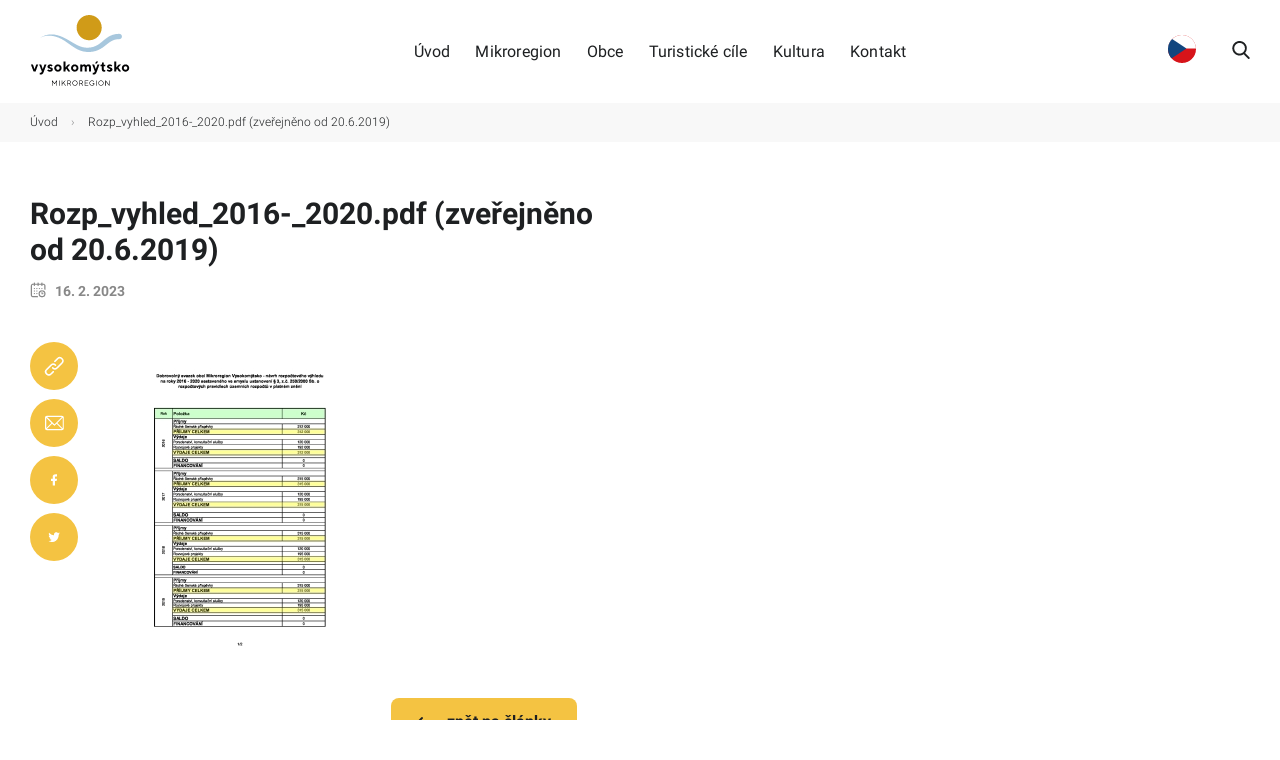

--- FILE ---
content_type: text/html; charset=UTF-8
request_url: https://www.vysokomytsko.cz/rozp_vyhled_2016-_2020-pdf-zverejneno-od-20-6-2019/
body_size: 6960
content:
<!doctype html>
<!--[if lt IE 7]> <html class="no-js ie6 oldie " dir="ltr" lang="cs" prefix="og: https://ogp.me/ns#" > <![endif]-->
<!--[if IE 7]>    <html class="no-js ie7 oldie " dir="ltr" lang="cs" prefix="og: https://ogp.me/ns#" > <![endif]-->
<!--[if IE 8]>    <html class="no-js ie8 oldie " dir="ltr" lang="cs" prefix="og: https://ogp.me/ns#" "> <![endif]-->
<!--[if gt IE 8]><!--> <html class="no-js " dir="ltr" lang="cs" prefix="og: https://ogp.me/ns#" > <!--<![endif]-->
<head>
	<meta charset="UTF-8">
    <title>Rozp_vyhled_2016-_2020.pdf (zveřejněno od 20.6.2019) | Mikroregion Vysokomýtsko</title>
    <meta http-equiv="X-UA-Compatible" content="IE=edge">
	<meta name="viewport" content="width=device-width, initial-scale=1, maximum-scale=1, user-scalable=no">
    <meta name="format-detection" content="telephone=no">
    <link rel="alternate" type="application/rss+xml" title="Mikroregion Vysokomýtsko Feed" href="https://www.vysokomytsko.cz/feed/">
	<meta name="description" content="" />
	<link rel="preconnect" href="https://fonts.googleapis.com">
	<link rel="preconnect" href="https://fonts.gstatic.com" crossorigin="">
	<link rel="dns-prefetch" href="//apis.google.com">
	<link rel="dns-prefetch" href="//ajax.googleapis.com">
	<link rel="dns-prefetch" href="//www.google-analytics.com">

    <link rel='stylesheet' href='https://www.vysokomytsko.cz/wp-content/themes/vysokomytsko/assets/styles/all-app-libs.css?v=1676987805' type='text/css' media='all' /><link rel='stylesheet' href='https://www.vysokomytsko.cz/wp-content/themes/vysokomytsko/assets/styles/all-app-base.css?v=1676987805' type='text/css' media='all' /><link rel='stylesheet' href='https://www.vysokomytsko.cz/wp-includes/css/dist/block-library/style.min.css' type='text/css' media='all' />
		<!-- All in One SEO 4.6.7.1 - aioseo.com -->
		<meta name="robots" content="max-image-preview:large" />
		<link rel="canonical" href="https://www.vysokomytsko.cz/rozp_vyhled_2016-_2020-pdf-zverejneno-od-20-6-2019/" />
		<meta name="generator" content="All in One SEO (AIOSEO) 4.6.7.1" />
		<meta property="og:locale" content="cs_CZ" />
		<meta property="og:site_name" content="Mikroregion Vysokomýtsko | Mikroregion Vysokomýtsko" />
		<meta property="og:type" content="article" />
		<meta property="og:title" content="Rozp_vyhled_2016-_2020.pdf (zveřejněno od 20.6.2019) | Mikroregion Vysokomýtsko" />
		<meta property="og:url" content="https://www.vysokomytsko.cz/rozp_vyhled_2016-_2020-pdf-zverejneno-od-20-6-2019/" />
		<meta property="article:published_time" content="2023-02-16T16:05:07+00:00" />
		<meta property="article:modified_time" content="2023-02-16T16:05:07+00:00" />
		<meta name="twitter:card" content="summary_large_image" />
		<meta name="twitter:title" content="Rozp_vyhled_2016-_2020.pdf (zveřejněno od 20.6.2019) | Mikroregion Vysokomýtsko" />
		<script type="application/ld+json" class="aioseo-schema">
			{"@context":"https:\/\/schema.org","@graph":[{"@type":"BreadcrumbList","@id":"https:\/\/www.vysokomytsko.cz\/rozp_vyhled_2016-_2020-pdf-zverejneno-od-20-6-2019\/#breadcrumblist","itemListElement":[{"@type":"ListItem","@id":"https:\/\/www.vysokomytsko.cz\/#listItem","position":1,"name":"Dom\u016f","item":"https:\/\/www.vysokomytsko.cz\/","nextItem":"https:\/\/www.vysokomytsko.cz\/rozp_vyhled_2016-_2020-pdf-zverejneno-od-20-6-2019\/#listItem"},{"@type":"ListItem","@id":"https:\/\/www.vysokomytsko.cz\/rozp_vyhled_2016-_2020-pdf-zverejneno-od-20-6-2019\/#listItem","position":2,"name":"Rozp_vyhled_2016-_2020.pdf (zve\u0159ejn\u011bno od 20.6.2019)","previousItem":"https:\/\/www.vysokomytsko.cz\/#listItem"}]},{"@type":"ItemPage","@id":"https:\/\/www.vysokomytsko.cz\/rozp_vyhled_2016-_2020-pdf-zverejneno-od-20-6-2019\/#itempage","url":"https:\/\/www.vysokomytsko.cz\/rozp_vyhled_2016-_2020-pdf-zverejneno-od-20-6-2019\/","name":"Rozp_vyhled_2016-_2020.pdf (zve\u0159ejn\u011bno od 20.6.2019) | Mikroregion Vysokom\u00fdtsko","inLanguage":"cs-CZ","isPartOf":{"@id":"https:\/\/www.vysokomytsko.cz\/#website"},"breadcrumb":{"@id":"https:\/\/www.vysokomytsko.cz\/rozp_vyhled_2016-_2020-pdf-zverejneno-od-20-6-2019\/#breadcrumblist"},"author":{"@id":"https:\/\/www.vysokomytsko.cz\/author\/develop\/#author"},"creator":{"@id":"https:\/\/www.vysokomytsko.cz\/author\/develop\/#author"},"datePublished":"2023-02-16T17:05:07+01:00","dateModified":"2023-02-16T17:05:07+01:00"},{"@type":"Organization","@id":"https:\/\/www.vysokomytsko.cz\/#organization","name":"Mikroregion Vysokom\u00fdtsko","description":"Mikroregion Vysokom\u00fdtsko","url":"https:\/\/www.vysokomytsko.cz\/"},{"@type":"Person","@id":"https:\/\/www.vysokomytsko.cz\/author\/develop\/#author","url":"https:\/\/www.vysokomytsko.cz\/author\/develop\/","name":"develop","image":{"@type":"ImageObject","@id":"https:\/\/www.vysokomytsko.cz\/rozp_vyhled_2016-_2020-pdf-zverejneno-od-20-6-2019\/#authorImage","url":"https:\/\/secure.gravatar.com\/avatar\/75d7b789820260b716ee58aedc5ed516b39dc5dff09e5ce65c1c2be2577a1cb5?s=96&d=mm&r=g","width":96,"height":96,"caption":"develop"}},{"@type":"WebSite","@id":"https:\/\/www.vysokomytsko.cz\/#website","url":"https:\/\/www.vysokomytsko.cz\/","name":"Mikroregion Vysokom\u00fdtsko","description":"Mikroregion Vysokom\u00fdtsko","inLanguage":"cs-CZ","publisher":{"@id":"https:\/\/www.vysokomytsko.cz\/#organization"}}]}
		</script>
		<!-- All in One SEO -->

<link rel="icon" href="https://www.vysokomytsko.cz/wp-content/uploads/2023/02/cropped-fav-32x32.png" sizes="32x32" />
<link rel="icon" href="https://www.vysokomytsko.cz/wp-content/uploads/2023/02/cropped-fav-192x192.png" sizes="192x192" />
<link rel="apple-touch-icon" href="https://www.vysokomytsko.cz/wp-content/uploads/2023/02/cropped-fav-180x180.png" />
<meta name="msapplication-TileImage" content="https://www.vysokomytsko.cz/wp-content/uploads/2023/02/cropped-fav-270x270.png" />
	
	
<style id='global-styles-inline-css' type='text/css'>
:root{--wp--preset--aspect-ratio--square: 1;--wp--preset--aspect-ratio--4-3: 4/3;--wp--preset--aspect-ratio--3-4: 3/4;--wp--preset--aspect-ratio--3-2: 3/2;--wp--preset--aspect-ratio--2-3: 2/3;--wp--preset--aspect-ratio--16-9: 16/9;--wp--preset--aspect-ratio--9-16: 9/16;--wp--preset--color--black: #000000;--wp--preset--color--cyan-bluish-gray: #abb8c3;--wp--preset--color--white: #ffffff;--wp--preset--color--pale-pink: #f78da7;--wp--preset--color--vivid-red: #cf2e2e;--wp--preset--color--luminous-vivid-orange: #ff6900;--wp--preset--color--luminous-vivid-amber: #fcb900;--wp--preset--color--light-green-cyan: #7bdcb5;--wp--preset--color--vivid-green-cyan: #00d084;--wp--preset--color--pale-cyan-blue: #8ed1fc;--wp--preset--color--vivid-cyan-blue: #0693e3;--wp--preset--color--vivid-purple: #9b51e0;--wp--preset--gradient--vivid-cyan-blue-to-vivid-purple: linear-gradient(135deg,rgb(6,147,227) 0%,rgb(155,81,224) 100%);--wp--preset--gradient--light-green-cyan-to-vivid-green-cyan: linear-gradient(135deg,rgb(122,220,180) 0%,rgb(0,208,130) 100%);--wp--preset--gradient--luminous-vivid-amber-to-luminous-vivid-orange: linear-gradient(135deg,rgb(252,185,0) 0%,rgb(255,105,0) 100%);--wp--preset--gradient--luminous-vivid-orange-to-vivid-red: linear-gradient(135deg,rgb(255,105,0) 0%,rgb(207,46,46) 100%);--wp--preset--gradient--very-light-gray-to-cyan-bluish-gray: linear-gradient(135deg,rgb(238,238,238) 0%,rgb(169,184,195) 100%);--wp--preset--gradient--cool-to-warm-spectrum: linear-gradient(135deg,rgb(74,234,220) 0%,rgb(151,120,209) 20%,rgb(207,42,186) 40%,rgb(238,44,130) 60%,rgb(251,105,98) 80%,rgb(254,248,76) 100%);--wp--preset--gradient--blush-light-purple: linear-gradient(135deg,rgb(255,206,236) 0%,rgb(152,150,240) 100%);--wp--preset--gradient--blush-bordeaux: linear-gradient(135deg,rgb(254,205,165) 0%,rgb(254,45,45) 50%,rgb(107,0,62) 100%);--wp--preset--gradient--luminous-dusk: linear-gradient(135deg,rgb(255,203,112) 0%,rgb(199,81,192) 50%,rgb(65,88,208) 100%);--wp--preset--gradient--pale-ocean: linear-gradient(135deg,rgb(255,245,203) 0%,rgb(182,227,212) 50%,rgb(51,167,181) 100%);--wp--preset--gradient--electric-grass: linear-gradient(135deg,rgb(202,248,128) 0%,rgb(113,206,126) 100%);--wp--preset--gradient--midnight: linear-gradient(135deg,rgb(2,3,129) 0%,rgb(40,116,252) 100%);--wp--preset--font-size--small: 13px;--wp--preset--font-size--medium: 20px;--wp--preset--font-size--large: 36px;--wp--preset--font-size--x-large: 42px;--wp--preset--spacing--20: 0.44rem;--wp--preset--spacing--30: 0.67rem;--wp--preset--spacing--40: 1rem;--wp--preset--spacing--50: 1.5rem;--wp--preset--spacing--60: 2.25rem;--wp--preset--spacing--70: 3.38rem;--wp--preset--spacing--80: 5.06rem;--wp--preset--shadow--natural: 6px 6px 9px rgba(0, 0, 0, 0.2);--wp--preset--shadow--deep: 12px 12px 50px rgba(0, 0, 0, 0.4);--wp--preset--shadow--sharp: 6px 6px 0px rgba(0, 0, 0, 0.2);--wp--preset--shadow--outlined: 6px 6px 0px -3px rgb(255, 255, 255), 6px 6px rgb(0, 0, 0);--wp--preset--shadow--crisp: 6px 6px 0px rgb(0, 0, 0);}:where(.is-layout-flex){gap: 0.5em;}:where(.is-layout-grid){gap: 0.5em;}body .is-layout-flex{display: flex;}.is-layout-flex{flex-wrap: wrap;align-items: center;}.is-layout-flex > :is(*, div){margin: 0;}body .is-layout-grid{display: grid;}.is-layout-grid > :is(*, div){margin: 0;}:where(.wp-block-columns.is-layout-flex){gap: 2em;}:where(.wp-block-columns.is-layout-grid){gap: 2em;}:where(.wp-block-post-template.is-layout-flex){gap: 1.25em;}:where(.wp-block-post-template.is-layout-grid){gap: 1.25em;}.has-black-color{color: var(--wp--preset--color--black) !important;}.has-cyan-bluish-gray-color{color: var(--wp--preset--color--cyan-bluish-gray) !important;}.has-white-color{color: var(--wp--preset--color--white) !important;}.has-pale-pink-color{color: var(--wp--preset--color--pale-pink) !important;}.has-vivid-red-color{color: var(--wp--preset--color--vivid-red) !important;}.has-luminous-vivid-orange-color{color: var(--wp--preset--color--luminous-vivid-orange) !important;}.has-luminous-vivid-amber-color{color: var(--wp--preset--color--luminous-vivid-amber) !important;}.has-light-green-cyan-color{color: var(--wp--preset--color--light-green-cyan) !important;}.has-vivid-green-cyan-color{color: var(--wp--preset--color--vivid-green-cyan) !important;}.has-pale-cyan-blue-color{color: var(--wp--preset--color--pale-cyan-blue) !important;}.has-vivid-cyan-blue-color{color: var(--wp--preset--color--vivid-cyan-blue) !important;}.has-vivid-purple-color{color: var(--wp--preset--color--vivid-purple) !important;}.has-black-background-color{background-color: var(--wp--preset--color--black) !important;}.has-cyan-bluish-gray-background-color{background-color: var(--wp--preset--color--cyan-bluish-gray) !important;}.has-white-background-color{background-color: var(--wp--preset--color--white) !important;}.has-pale-pink-background-color{background-color: var(--wp--preset--color--pale-pink) !important;}.has-vivid-red-background-color{background-color: var(--wp--preset--color--vivid-red) !important;}.has-luminous-vivid-orange-background-color{background-color: var(--wp--preset--color--luminous-vivid-orange) !important;}.has-luminous-vivid-amber-background-color{background-color: var(--wp--preset--color--luminous-vivid-amber) !important;}.has-light-green-cyan-background-color{background-color: var(--wp--preset--color--light-green-cyan) !important;}.has-vivid-green-cyan-background-color{background-color: var(--wp--preset--color--vivid-green-cyan) !important;}.has-pale-cyan-blue-background-color{background-color: var(--wp--preset--color--pale-cyan-blue) !important;}.has-vivid-cyan-blue-background-color{background-color: var(--wp--preset--color--vivid-cyan-blue) !important;}.has-vivid-purple-background-color{background-color: var(--wp--preset--color--vivid-purple) !important;}.has-black-border-color{border-color: var(--wp--preset--color--black) !important;}.has-cyan-bluish-gray-border-color{border-color: var(--wp--preset--color--cyan-bluish-gray) !important;}.has-white-border-color{border-color: var(--wp--preset--color--white) !important;}.has-pale-pink-border-color{border-color: var(--wp--preset--color--pale-pink) !important;}.has-vivid-red-border-color{border-color: var(--wp--preset--color--vivid-red) !important;}.has-luminous-vivid-orange-border-color{border-color: var(--wp--preset--color--luminous-vivid-orange) !important;}.has-luminous-vivid-amber-border-color{border-color: var(--wp--preset--color--luminous-vivid-amber) !important;}.has-light-green-cyan-border-color{border-color: var(--wp--preset--color--light-green-cyan) !important;}.has-vivid-green-cyan-border-color{border-color: var(--wp--preset--color--vivid-green-cyan) !important;}.has-pale-cyan-blue-border-color{border-color: var(--wp--preset--color--pale-cyan-blue) !important;}.has-vivid-cyan-blue-border-color{border-color: var(--wp--preset--color--vivid-cyan-blue) !important;}.has-vivid-purple-border-color{border-color: var(--wp--preset--color--vivid-purple) !important;}.has-vivid-cyan-blue-to-vivid-purple-gradient-background{background: var(--wp--preset--gradient--vivid-cyan-blue-to-vivid-purple) !important;}.has-light-green-cyan-to-vivid-green-cyan-gradient-background{background: var(--wp--preset--gradient--light-green-cyan-to-vivid-green-cyan) !important;}.has-luminous-vivid-amber-to-luminous-vivid-orange-gradient-background{background: var(--wp--preset--gradient--luminous-vivid-amber-to-luminous-vivid-orange) !important;}.has-luminous-vivid-orange-to-vivid-red-gradient-background{background: var(--wp--preset--gradient--luminous-vivid-orange-to-vivid-red) !important;}.has-very-light-gray-to-cyan-bluish-gray-gradient-background{background: var(--wp--preset--gradient--very-light-gray-to-cyan-bluish-gray) !important;}.has-cool-to-warm-spectrum-gradient-background{background: var(--wp--preset--gradient--cool-to-warm-spectrum) !important;}.has-blush-light-purple-gradient-background{background: var(--wp--preset--gradient--blush-light-purple) !important;}.has-blush-bordeaux-gradient-background{background: var(--wp--preset--gradient--blush-bordeaux) !important;}.has-luminous-dusk-gradient-background{background: var(--wp--preset--gradient--luminous-dusk) !important;}.has-pale-ocean-gradient-background{background: var(--wp--preset--gradient--pale-ocean) !important;}.has-electric-grass-gradient-background{background: var(--wp--preset--gradient--electric-grass) !important;}.has-midnight-gradient-background{background: var(--wp--preset--gradient--midnight) !important;}.has-small-font-size{font-size: var(--wp--preset--font-size--small) !important;}.has-medium-font-size{font-size: var(--wp--preset--font-size--medium) !important;}.has-large-font-size{font-size: var(--wp--preset--font-size--large) !important;}.has-x-large-font-size{font-size: var(--wp--preset--font-size--x-large) !important;}
/*# sourceURL=global-styles-inline-css */
</style>
</head>

<body class="attachment wp-singular attachment-template-default single single-attachment postid-284 attachmentid-284 attachment-pdf wp-theme-sabemio-base-theme wp-child-theme-vysokomytsko role-">
	<div id="head">
	<div class="container">
		<div class="row">
			<div class="col-12 d-flex justify-content-between align-items-center">
				<a href="https://www.vysokomytsko.cz" class="logo">
					<img src="https://www.vysokomytsko.cz/wp-content/themes/vysokomytsko/assets/img/logo.svg" alt="" title="" width="209" height="55">
				</a>
				<ul class="navs align-items-center">
					<li  class="menu-item menu-item-main-menu menu-item-uvod"><a  href="https://www.vysokomytsko.cz/">Úvod</a></li>
<li  class="menu-item menu-item-main-menu menu-item-mikroregion has-dropdown"><a  href="#">Mikroregion</a>
	<ul class="menu nested vertical">
	<li  class="menu-item menu-item-main-menu menu-item-dokumenty"><a  href="https://www.vysokomytsko.cz/mikroregion/dokumenty/">Dokumenty</a></li>
	<li  class="menu-item menu-item-main-menu menu-item-rozpocty"><a  href="https://www.vysokomytsko.cz/mikroregion/rozpocty/">Rozpočty</a></li>
	<li  class="menu-item menu-item-main-menu menu-item-projekty"><a  href="https://www.vysokomytsko.cz/mikroregion/projekty/">Projekty</a></li>
</ul>
</li>
<li  class="menu-item menu-item-main-menu menu-item-obce"><a  href="https://www.vysokomytsko.cz/obce/">Obce</a></li>
<li  class="menu-item menu-item-main-menu menu-item-turisticke-cile has-dropdown"><a  href="#">Turistické cíle</a>
	<ul class="menu nested vertical">
	<li  class="menu-item menu-item-main-menu menu-item-ubytovani"><a  target="_blank" href="https://www.vychodni-cechy.info/ubytovani/">Ubytování</a></li>
	<li  class="menu-item menu-item-main-menu menu-item-stravovani"><a  href="https://www.vychodni-cechy.info/restaurace-bary/">Stravování</a></li>
</ul>
</li>
<li  class="menu-item menu-item-main-menu menu-item-kultura has-dropdown"><a  href="#">Kultura</a>
	<ul class="menu nested vertical">
	<li  class="menu-item menu-item-main-menu menu-item-mapa-akci"><a  href="https://www.vysokomytsko.cz/kultura/mapa-akci/">Mapa akcí</a></li>
	<li  class="menu-item menu-item-main-menu menu-item-skakaci-hrady"><a  href="https://www.vysokomytsko.cz/skakaci-hrady/">Skákací hrady</a></li>
	<li  class="menu-item menu-item-main-menu menu-item-fotogalerie"><a  href="https://www.vysokomytsko.cz/kultura/fotogalerie/">Fotogalerie</a></li>
</ul>
</li>
<li  class="menu-item menu-item-main-menu menu-item-kontakt"><a  href="https://www.vysokomytsko.cz/kontakt/">Kontakt</a></li>
				</ul>
				<div class="d-flex justify-content-between align-items-center">
					<div class="lang">
						<div>
							<a class="langBtn active" data-lang="cs">
								<img src="https://www.vysokomytsko.cz/wp-content/themes/vysokomytsko/assets/img/flag-cz.svg" width="30" />
							</a>
							<a class="langBtn" data-lang="en">
								<img src="https://www.vysokomytsko.cz/wp-content/themes/vysokomytsko/assets/img/flag-en.svg" width="30" />
							</a>
							<a class="langBtn" data-lang="uk">
								<img src="https://www.vysokomytsko.cz/wp-content/themes/vysokomytsko/assets/img/flag-uk.svg" width="30" />
							</a>
						</div>
					</div>
					<div class="searchBtn">
						<svg width="18" height="18" class="fill-2 ml-4">   <use xlink:href="https://www.vysokomytsko.cz/wp-content/themes/vysokomytsko/assets/img/svg/sprite.symbol.svg?time=11#search"></use></svg>					</div>
					<a class="mobilNav">
						<svg width="24" height="24" class="ml-3">   <use xlink:href="https://www.vysokomytsko.cz/wp-content/themes/vysokomytsko/assets/img/svg/sprite.symbol.svg?time=11#menu"></use></svg>						<svg width="20" height="20" class="ml-3">   <use xlink:href="https://www.vysokomytsko.cz/wp-content/themes/vysokomytsko/assets/img/svg/sprite.symbol.svg?time=11#close"></use></svg>					</a>
				</div>
			</div>
		</div>
	</div>
</div>
<div class="search py-3 d-none" id="search-form">
	<div class="container">
		<div class="row">
			<div class="col-md-12">
				<form action="https://www.vysokomytsko.cz" method="get" role="search">
				<div class=" d-flex px-2 align-items-center">
					<button aria-label="hledat">
						<svg width="18" height="18" class="fill-2">   <use xlink:href="https://www.vysokomytsko.cz/wp-content/themes/vysokomytsko/assets/img/svg/sprite.symbol.svg?time=11#search"></use></svg>				
					</button>
					<input type="text" name="s" value="" aria-label="Napište hledaný výraz..." placeholder="Napište hledaný výraz...">
					<a class="searchBtn" aria-label="zavřít" aria-label="Vyhledat">
						<svg width="24" height="24" class="fill-2">   <use xlink:href="https://www.vysokomytsko.cz/wp-content/themes/vysokomytsko/assets/img/svg/sprite.symbol.svg?time=11#close"></use></svg>	
					</a>
				</div>
				</form>
			</div>
		</div>
	</div>
</div>

<div class="bg-color-4 py-2">
	<div class="container">
		<div class="row">
			<div class="col-md-12 breadcrumbs">
				<div class="aioseo-breadcrumbs"><span class="aioseo-breadcrumb">
	<a href="https://www.vysokomytsko.cz" title="Úvod">Úvod</a>
</span><span class="aioseo-breadcrumb-separator">›</span><span class="aioseo-breadcrumb">
	Rozp_vyhled_2016-_2020.pdf (zveřejněno od 20.6.2019)
</span></div>			</div>
		</div>
	</div>
</div>
<div class="container my-5 pb-5">
	<div class="row">
		<div class="col-md-6">
			<h1 class="h2">Rozp_vyhled_2016-_2020.pdf (zveřejněno od 20.6.2019)</h1>
			<p class="color-5 f-14 d-flex text-bold">
				<svg width="16" height="16" class="fill-5 mr-2">   <use xlink:href="https://www.vysokomytsko.cz/wp-content/themes/vysokomytsko/assets/img/svg/sprite.symbol.svg?time=11#callendar"></use></svg>				16. 2. 2023			 </p>
		</div>
	</div>
	<div class="row my-4">
		<div class="col-md-1 share">
			<div style="position:sticky;top:10px;">
				<a href="#" class="mb-2">
					<svg width="20" height="20" class="fill-1">   <use xlink:href="https://www.vysokomytsko.cz/wp-content/themes/vysokomytsko/assets/img/svg/sprite.symbol.svg?time=11#link"></use></svg>				</a>
				<a href="#" class="mb-2">
					<svg width="20" height="20" class="fill-1">   <use xlink:href="https://www.vysokomytsko.cz/wp-content/themes/vysokomytsko/assets/img/svg/sprite.symbol.svg?time=11#envelope"></use></svg>				</a>
				<a href="#" class="mb-2">
					<svg width="20" height="20" class="fill-1">   <use xlink:href="https://www.vysokomytsko.cz/wp-content/themes/vysokomytsko/assets/img/svg/sprite.symbol.svg?time=11#facebook"></use></svg>				</a>
				<a href="#" class="mb-2">
					<svg width="20" height="20" class="fill-1">   <use xlink:href="https://www.vysokomytsko.cz/wp-content/themes/vysokomytsko/assets/img/svg/sprite.symbol.svg?time=11#twitter"></use></svg>				</a>
			</div>
		</div>
		<div class="col-md-7">
			<p class="attachment"><a href='https://www.vysokomytsko.cz/wp-content/uploads/2023/02/3._Rozp_vyhled_2016-_2020.pdf'><img fetchpriority="high" decoding="async" width="212" height="300" src="https://www.vysokomytsko.cz/wp-content/uploads/2023/02/3._Rozp_vyhled_2016-_2020-pdf-212x300.jpg" class="attachment-medium size-medium" alt="" /></a></p>
			<div class="my-4 text-center">
									<a class="btn" href="https://www.vysokomytsko.cz/mikroregion/clanky/">
						<svg width="12" height="12" class="fill-2 mr-3">   <use xlink:href="https://www.vysokomytsko.cz/wp-content/themes/vysokomytsko/assets/img/svg/sprite.symbol.svg?time=11#left-arrow"></use></svg>						zpět na články
					</a>
								</div>
		</div>
	</div>
</div>

 <div id="footer" class="py-4 f-14 bg-color-4">
    <div class="container-fluid color-6">
        <div class="row justify-content-between">
            <div class="col-lg-7 col-sm-6">
                <h4 class="h5 mb-4">Kontakty obce</h4>
                <div class="row">
                    <div class="col-lg-3">
                        <p>
                            <strong>Dobrovolný svazek obcí Mikroregion Vysokomýtsko</strong>
                            <br>
                            <br>
                            B. Smetany 92<br />
566 01 Vysoké Mýto                        </p>
                    </div>
                    <div class="col-lg-4">
                                                <p>
                            <strong>Předseda svazku</strong><br>
                            Ing. František Jiraský<br>
                                                        tel.: <a href="tel:00420465466124">+420 465 466 124</a><br>
                                                                                                                e-mail.: <a href="mailto:frantisek.jirasky@vysoke-myto.cz">frantisek.jirasky@vysoke-myto.cz</a><br>
                                                    </p>
                                            </div>
                    <div class="col-lg-5">
                                                <p>
                            <strong>Manažer svazku</strong><br>
                           Ing. Stanislava Fišerová<br>
                                                        tel.: <a href="tel:00420465466154">+420 465 466 154</a><br>
                                                                                    mob.: <a href="tel:00420778475171">+420 778 475 171</a><br>
                                                                                    e-mail.: <a href="mailto:stanislava.fiserova@vysoke-myto.cz">stanislava.fiserova@vysoke-myto.cz</a><br>
                                                    </p>
                                            </div>
                </div>
            </div>
            <div class="col-lg-2 col-sm-3">
                <h4 class="h5 mb-4">Důležíté odkazy</h4>
                <ul class="default">
                    <li  class="menu-item menu-item-main-menu menu-item-rozpocet"><a  href="https://www.vysokomytsko.cz/mikroregion/rozpocty/">Rozpočet</a></li>
                </ul>
            </div>
            <div class="col-lg-3 col-sm-3">
                <h4 class="h5 mb-4">Web</h4>
                <ul class="default">
                    <li  class="menu-item menu-item-main-menu menu-item-uvod"><a  href="https://www.vysokomytsko.cz/">Úvod</a></li>
<li  class="menu-item menu-item-main-menu menu-item-mikroregion has-dropdown"><a  href="#">Mikroregion</a>
	<ul class="menu nested vertical">
	<li  class="menu-item menu-item-main-menu menu-item-dokumenty"><a  href="https://www.vysokomytsko.cz/mikroregion/dokumenty/">Dokumenty</a></li>
	<li  class="menu-item menu-item-main-menu menu-item-rozpocty"><a  href="https://www.vysokomytsko.cz/mikroregion/rozpocty/">Rozpočty</a></li>
	<li  class="menu-item menu-item-main-menu menu-item-projekty"><a  href="https://www.vysokomytsko.cz/mikroregion/projekty/">Projekty</a></li>
</ul>
</li>
<li  class="menu-item menu-item-main-menu menu-item-obce"><a  href="https://www.vysokomytsko.cz/obce/">Obce</a></li>
<li  class="menu-item menu-item-main-menu menu-item-turisticke-cile has-dropdown"><a  href="#">Turistické cíle</a>
	<ul class="menu nested vertical">
	<li  class="menu-item menu-item-main-menu menu-item-ubytovani"><a  target="_blank" href="https://www.vychodni-cechy.info/ubytovani/">Ubytování</a></li>
	<li  class="menu-item menu-item-main-menu menu-item-stravovani"><a  href="https://www.vychodni-cechy.info/restaurace-bary/">Stravování</a></li>
</ul>
</li>
<li  class="menu-item menu-item-main-menu menu-item-kultura has-dropdown"><a  href="#">Kultura</a>
	<ul class="menu nested vertical">
	<li  class="menu-item menu-item-main-menu menu-item-mapa-akci"><a  href="https://www.vysokomytsko.cz/kultura/mapa-akci/">Mapa akcí</a></li>
	<li  class="menu-item menu-item-main-menu menu-item-skakaci-hrady"><a  href="https://www.vysokomytsko.cz/skakaci-hrady/">Skákací hrady</a></li>
	<li  class="menu-item menu-item-main-menu menu-item-fotogalerie"><a  href="https://www.vysokomytsko.cz/kultura/fotogalerie/">Fotogalerie</a></li>
</ul>
</li>
<li  class="menu-item menu-item-main-menu menu-item-kontakt"><a  href="https://www.vysokomytsko.cz/kontakt/">Kontakt</a></li>
                </ul>
            </div>
        </div>
    </div>
</div>
<div id="copyright" class="f-14 bg-color-4">
    <div class="container-fluid">
        <hr>
        <div class="row">
            <div class="col-md-6 my-3 d-flex">
                <a href="#" class="color-2 mr-3">Zpracování cookies</a>
                <a href="https://www.vysokomytsko.cz/ochrana-osobnich-udaju/" class="color-2">Ochrana osobních ůdajů</a>
            </div>
            <div class="col-md-6 my-3 text-center-xs d-flex  justify-content-md-end">
                <strong>©2026 mikroregion Vysokomýtsko.</strong> Vytvořilo <a href="https://www.sabemio.cz/" target="_blank" class="text-bold color-2 ml-1">sabemio</a>
            </div>
        </div>
    </div>
</div>
<div class="container">
    <div class="row justify-content-center">
        <div class="col-md-6">
            <img src="https://www.vysokomytsko.cz/wp-content/themes/vysokomytsko/assets/img/eu.jpg" class="img-responsive" loading="lazy" />
        </div>
    </div>
</div>
        <script>
            var ajaxurl = 'https://www.vysokomytsko.cz/wp-admin/admin-ajax.php?time=1768801478';
            var url     = 'https://www.vysokomytsko.cz/wp-content/themes/vysokomytsko/assets';
        </script>
        <script src="https://www.vysokomytsko.cz/wp-content/themes/vysokomytsko/assets/scripts/libs/tiny.slider.js?v=1676987805" defer></script><script src="https://www.vysokomytsko.cz/wp-content/themes/vysokomytsko/assets/scripts/scripts.js?v=1676987805" defer></script><script defer>
	document.addEventListener("DOMContentLoaded", () => {
		const langBtns = document.querySelectorAll('.langBtn');
		
		for (const btn of langBtns) {
			btn.addEventListener('click', (event) => {
				const { lang } = btn.dataset;
				
				for (const b of langBtns) {
					b.classList.remove('active');
				}
				btn.classList.add('active');
				
				console.log(lang);
				document.querySelector('.goog-te-combo').value = lang;
				document.querySelector('.goog-te-combo').dispatchEvent(new Event('change'));
				console.log( document.querySelector('.goog-te-combo').value );
			});
		}
		
		const searchBtn = document.querySelectorAll('.searchBtn');
		for (const b of searchBtn) {
			b.addEventListener('click', (event) => {
				document.getElementById('search-form').classList.toggle("d-none");       
			})
		}
	});
</script>
<script type="speculationrules">
{"prefetch":[{"source":"document","where":{"and":[{"href_matches":"/*"},{"not":{"href_matches":["/wp-*.php","/wp-admin/*","/wp-content/uploads/*","/wp-content/*","/wp-content/plugins/*","/wp-content/themes/vysokomytsko/*","/wp-content/themes/sabemio-base-theme/*","/*\\?(.+)"]}},{"not":{"selector_matches":"a[rel~=\"nofollow\"]"}},{"not":{"selector_matches":".no-prefetch, .no-prefetch a"}}]},"eagerness":"conservative"}]}
</script>
<script defer src="https://www.vysokomytsko.cz/wp-content/uploads/cookies-init.js"></script>        <div id="menu-offset">
            <div class="container">
                <a class="mobilNav">
                    <svg width="20" height="20" class="ml-3">   <use xlink:href="https://www.vysokomytsko.cz/wp-content/themes/vysokomytsko/assets/img/svg/sprite.symbol.svg?time=11#close"></use></svg>                </a>
                <div class="row">
                    <div class="col-md-12">
                        <ul>
                            <li  class="menu-item menu-item-offset-menu menu-item-uvod"><a  href="https://www.vysokomytsko.cz/">Úvod</a></li>
<li  class="menu-item menu-item-offset-menu menu-item-mikroregion has-dropdown"><a  href="#">Mikroregion</a>
	<ul class="menu nested vertical">
	<li  class="menu-item menu-item-offset-menu menu-item-dokumenty"><a  href="https://www.vysokomytsko.cz/mikroregion/dokumenty/">Dokumenty</a></li>
	<li  class="menu-item menu-item-offset-menu menu-item-rozpocty"><a  href="https://www.vysokomytsko.cz/mikroregion/rozpocty/">Rozpočty</a></li>
	<li  class="menu-item menu-item-offset-menu menu-item-projekty"><a  href="https://www.vysokomytsko.cz/mikroregion/projekty/">Projekty</a></li>
</ul>
</li>
<li  class="menu-item menu-item-offset-menu menu-item-obce"><a  href="https://www.vysokomytsko.cz/obce/">Obce</a></li>
<li  class="menu-item menu-item-offset-menu menu-item-turisticke-cile has-dropdown"><a  href="#">Turistické cíle</a>
	<ul class="menu nested vertical">
	<li  class="menu-item menu-item-offset-menu menu-item-ubytovani"><a  target="_blank" href="https://www.vychodni-cechy.info/ubytovani/">Ubytování</a></li>
	<li  class="menu-item menu-item-offset-menu menu-item-stravovani"><a  href="https://www.vychodni-cechy.info/restaurace-bary/">Stravování</a></li>
</ul>
</li>
<li  class="menu-item menu-item-offset-menu menu-item-kultura has-dropdown"><a  href="#">Kultura</a>
	<ul class="menu nested vertical">
	<li  class="menu-item menu-item-offset-menu menu-item-mapa-akci"><a  href="https://www.vysokomytsko.cz/kultura/mapa-akci/">Mapa akcí</a></li>
	<li  class="menu-item menu-item-offset-menu menu-item-skakaci-hrady"><a  href="https://www.vysokomytsko.cz/skakaci-hrady/">Skákací hrady</a></li>
	<li  class="menu-item menu-item-offset-menu menu-item-fotogalerie"><a  href="https://www.vysokomytsko.cz/kultura/fotogalerie/">Fotogalerie</a></li>
</ul>
</li>
<li  class="menu-item menu-item-offset-menu menu-item-kontakt"><a  href="https://www.vysokomytsko.cz/kontakt/">Kontakt</a></li>
                        </ul>
                        
                    </div>
                </div>
            </div>
        </div>
        
        <script type="text/javascript" src="//translate.google.com/translate_a/element.js?cb=googleTranslateElementInit"></script>
        <script type="text/javascript">
        function googleTranslateElementInit() {
          new google.translate.TranslateElement(
                    {pageLanguage: 'cs'}, 
                    'google_translate_element'
          );
        }
        </script>
        <div id="google_translate_element" class="d-none"></div>
        <style>
            body > .skiptranslate{
                display: none !important;
            }
        </style>
    </body>
</html>


--- FILE ---
content_type: text/css
request_url: https://www.vysokomytsko.cz/wp-content/themes/vysokomytsko/assets/styles/all-app-base.css?v=1676987805
body_size: 12704
content:
@charset "UTF-8";@font-face{font-family:Roboto;font-style:normal;font-weight:300;font-display:swap;src:url(https://fonts.gstatic.com/s/roboto/v30/KFOlCnqEu92Fr1MmSU5fCRc4AMP6lbBP.woff2) format("woff2");unicode-range:U+0460-052F,U+1C80-1C88,U+20B4,U+2DE0-2DFF,U+A640-A69F,U+FE2E-FE2F}@font-face{font-family:Roboto;font-style:normal;font-weight:300;font-display:swap;src:url(https://fonts.gstatic.com/s/roboto/v30/KFOlCnqEu92Fr1MmSU5fABc4AMP6lbBP.woff2) format("woff2");unicode-range:U+0301,U+0400-045F,U+0490-0491,U+04B0-04B1,U+2116}@font-face{font-family:Roboto;font-style:normal;font-weight:300;font-display:swap;src:url(https://fonts.gstatic.com/s/roboto/v30/KFOlCnqEu92Fr1MmSU5fCBc4AMP6lbBP.woff2) format("woff2");unicode-range:U+1F00-1FFF}@font-face{font-family:Roboto;font-style:normal;font-weight:300;font-display:swap;src:url(https://fonts.gstatic.com/s/roboto/v30/KFOlCnqEu92Fr1MmSU5fBxc4AMP6lbBP.woff2) format("woff2");unicode-range:U+0370-03FF}@font-face{font-family:Roboto;font-style:normal;font-weight:300;font-display:swap;src:url(https://fonts.gstatic.com/s/roboto/v30/KFOlCnqEu92Fr1MmSU5fCxc4AMP6lbBP.woff2) format("woff2");unicode-range:U+0102-0103,U+0110-0111,U+0128-0129,U+0168-0169,U+01A0-01A1,U+01AF-01B0,U+1EA0-1EF9,U+20AB}@font-face{font-family:Roboto;font-style:normal;font-weight:300;font-display:swap;src:url(https://fonts.gstatic.com/s/roboto/v30/KFOlCnqEu92Fr1MmSU5fChc4AMP6lbBP.woff2) format("woff2");unicode-range:U+0100-024F,U+0259,U+1E00-1EFF,U+2020,U+20A0-20AB,U+20AD-20CF,U+2113,U+2C60-2C7F,U+A720-A7FF}@font-face{font-family:Roboto;font-style:normal;font-weight:300;font-display:swap;src:url(https://fonts.gstatic.com/s/roboto/v30/KFOlCnqEu92Fr1MmSU5fBBc4AMP6lQ.woff2) format("woff2");unicode-range:U+0000-00FF,U+0131,U+0152-0153,U+02BB-02BC,U+02C6,U+02DA,U+02DC,U+2000-206F,U+2074,U+20AC,U+2122,U+2191,U+2193,U+2212,U+2215,U+FEFF,U+FFFD}@font-face{font-family:Roboto;font-style:normal;font-weight:400;font-display:swap;src:url(https://fonts.gstatic.com/s/roboto/v30/KFOmCnqEu92Fr1Mu72xKKTU1Kvnz.woff2) format("woff2");unicode-range:U+0460-052F,U+1C80-1C88,U+20B4,U+2DE0-2DFF,U+A640-A69F,U+FE2E-FE2F}@font-face{font-family:Roboto;font-style:normal;font-weight:400;font-display:swap;src:url(https://fonts.gstatic.com/s/roboto/v30/KFOmCnqEu92Fr1Mu5mxKKTU1Kvnz.woff2) format("woff2");unicode-range:U+0301,U+0400-045F,U+0490-0491,U+04B0-04B1,U+2116}@font-face{font-family:Roboto;font-style:normal;font-weight:400;font-display:swap;src:url(https://fonts.gstatic.com/s/roboto/v30/KFOmCnqEu92Fr1Mu7mxKKTU1Kvnz.woff2) format("woff2");unicode-range:U+1F00-1FFF}@font-face{font-family:Roboto;font-style:normal;font-weight:400;font-display:swap;src:url(https://fonts.gstatic.com/s/roboto/v30/KFOmCnqEu92Fr1Mu4WxKKTU1Kvnz.woff2) format("woff2");unicode-range:U+0370-03FF}@font-face{font-family:Roboto;font-style:normal;font-weight:400;font-display:swap;src:url(https://fonts.gstatic.com/s/roboto/v30/KFOmCnqEu92Fr1Mu7WxKKTU1Kvnz.woff2) format("woff2");unicode-range:U+0102-0103,U+0110-0111,U+0128-0129,U+0168-0169,U+01A0-01A1,U+01AF-01B0,U+1EA0-1EF9,U+20AB}@font-face{font-family:Roboto;font-style:normal;font-weight:400;font-display:swap;src:url(https://fonts.gstatic.com/s/roboto/v30/KFOmCnqEu92Fr1Mu7GxKKTU1Kvnz.woff2) format("woff2");unicode-range:U+0100-024F,U+0259,U+1E00-1EFF,U+2020,U+20A0-20AB,U+20AD-20CF,U+2113,U+2C60-2C7F,U+A720-A7FF}@font-face{font-family:Roboto;font-style:normal;font-weight:400;font-display:swap;src:url(https://fonts.gstatic.com/s/roboto/v30/KFOmCnqEu92Fr1Mu4mxKKTU1Kg.woff2) format("woff2");unicode-range:U+0000-00FF,U+0131,U+0152-0153,U+02BB-02BC,U+02C6,U+02DA,U+02DC,U+2000-206F,U+2074,U+20AC,U+2122,U+2191,U+2193,U+2212,U+2215,U+FEFF,U+FFFD}@font-face{font-family:Roboto;font-style:normal;font-weight:700;font-display:swap;src:url(https://fonts.gstatic.com/s/roboto/v30/KFOlCnqEu92Fr1MmWUlfCRc4AMP6lbBP.woff2) format("woff2");unicode-range:U+0460-052F,U+1C80-1C88,U+20B4,U+2DE0-2DFF,U+A640-A69F,U+FE2E-FE2F}@font-face{font-family:Roboto;font-style:normal;font-weight:700;font-display:swap;src:url(https://fonts.gstatic.com/s/roboto/v30/KFOlCnqEu92Fr1MmWUlfABc4AMP6lbBP.woff2) format("woff2");unicode-range:U+0301,U+0400-045F,U+0490-0491,U+04B0-04B1,U+2116}@font-face{font-family:Roboto;font-style:normal;font-weight:700;font-display:swap;src:url(https://fonts.gstatic.com/s/roboto/v30/KFOlCnqEu92Fr1MmWUlfCBc4AMP6lbBP.woff2) format("woff2");unicode-range:U+1F00-1FFF}@font-face{font-family:Roboto;font-style:normal;font-weight:700;font-display:swap;src:url(https://fonts.gstatic.com/s/roboto/v30/KFOlCnqEu92Fr1MmWUlfBxc4AMP6lbBP.woff2) format("woff2");unicode-range:U+0370-03FF}@font-face{font-family:Roboto;font-style:normal;font-weight:700;font-display:swap;src:url(https://fonts.gstatic.com/s/roboto/v30/KFOlCnqEu92Fr1MmWUlfCxc4AMP6lbBP.woff2) format("woff2");unicode-range:U+0102-0103,U+0110-0111,U+0128-0129,U+0168-0169,U+01A0-01A1,U+01AF-01B0,U+1EA0-1EF9,U+20AB}@font-face{font-family:Roboto;font-style:normal;font-weight:700;font-display:swap;src:url(https://fonts.gstatic.com/s/roboto/v30/KFOlCnqEu92Fr1MmWUlfChc4AMP6lbBP.woff2) format("woff2");unicode-range:U+0100-024F,U+0259,U+1E00-1EFF,U+2020,U+20A0-20AB,U+20AD-20CF,U+2113,U+2C60-2C7F,U+A720-A7FF}@font-face{font-family:Roboto;font-style:normal;font-weight:700;font-display:swap;src:url(https://fonts.gstatic.com/s/roboto/v30/KFOlCnqEu92Fr1MmWUlfBBc4AMP6lQ.woff2) format("woff2");unicode-range:U+0000-00FF,U+0131,U+0152-0153,U+02BB-02BC,U+02C6,U+02DA,U+02DC,U+2000-206F,U+2074,U+20AC,U+2122,U+2191,U+2193,U+2212,U+2215,U+FEFF,U+FFFD}@-ms-viewport{width:device-width}html{box-sizing:border-box;-ms-overflow-style:scrollbar}*,::after,::before{box-sizing:inherit}.container,.woocommerce-NoticeGroup,.woocommerce-notices-wrapper{width:100%;padding-right:15px;padding-left:15px;margin-right:auto;margin-left:auto}@media (min-width:576px){.container,.woocommerce-NoticeGroup,.woocommerce-notices-wrapper{max-width:540px}}@media (min-width:768px){.container,.woocommerce-NoticeGroup,.woocommerce-notices-wrapper{max-width:720px}}@media (min-width:992px){.container,.woocommerce-NoticeGroup,.woocommerce-notices-wrapper{max-width:960px}}@media (min-width:1300px){.container,.woocommerce-NoticeGroup,.woocommerce-notices-wrapper{max-width:1240px}}.container-fluid{width:100%;padding-right:15px;padding-left:15px;margin-right:auto;margin-left:auto}#head .gform_wrapper .navs,.gform_wrapper #head .navs,.gform_wrapper ul,.row{display:flex;flex-wrap:wrap;margin-right:-15px;margin-left:-15px}.no-gutters{margin-right:0;margin-left:0}.no-gutters>.col,.no-gutters>[class*=col-]{padding-right:0;padding-left:0}#head .gform_wrapper .navs li,.col,.col-1,.col-10,.col-11,.col-12,.col-2,.col-3,.col-4,.col-5,.col-6,.col-7,.col-8,.col-9,.col-auto,.col-lg,.col-lg-1,.col-lg-10,.col-lg-11,.col-lg-12,.col-lg-2,.col-lg-3,.col-lg-4,.col-lg-5,.col-lg-6,.col-lg-7,.col-lg-8,.col-lg-9,.col-lg-auto,.col-md,.col-md-1,.col-md-10,.col-md-11,.col-md-12,.col-md-2,.col-md-3,.col-md-4,.col-md-5,.col-md-6,.col-md-7,.col-md-8,.col-md-9,.col-md-auto,.col-sm,.col-sm-1,.col-sm-10,.col-sm-11,.col-sm-12,.col-sm-2,.col-sm-3,.col-sm-4,.col-sm-5,.col-sm-6,.col-sm-7,.col-sm-8,.col-sm-9,.col-sm-auto,.col-xl,.col-xl-1,.col-xl-10,.col-xl-11,.col-xl-12,.col-xl-2,.col-xl-3,.col-xl-4,.col-xl-5,.col-xl-6,.col-xl-7,.col-xl-8,.col-xl-9,.col-xl-auto,.gform_wrapper #head .navs li,.gform_wrapper ul li,.gform_wrapper ul li:nth-child(5),.gform_wrapper ul li:nth-child(6),.gform_wrapper ul li:nth-child(7){position:relative;width:100%;min-height:1px;padding-right:15px;padding-left:15px}.col{flex-basis:0;flex-grow:1;max-width:100%}.col-auto{flex:0 0 auto;width:auto;max-width:none}.col-1{flex:0 0 8.3333333333%;max-width:8.3333333333%}.col-2{flex:0 0 16.6666666667%;max-width:16.6666666667%}.col-3{flex:0 0 25%;max-width:25%}.col-4{flex:0 0 33.3333333333%;max-width:33.3333333333%}.col-5{flex:0 0 41.6666666667%;max-width:41.6666666667%}.col-6{flex:0 0 50%;max-width:50%}.col-7{flex:0 0 58.3333333333%;max-width:58.3333333333%}.col-8{flex:0 0 66.6666666667%;max-width:66.6666666667%}.col-9{flex:0 0 75%;max-width:75%}.col-10{flex:0 0 83.3333333333%;max-width:83.3333333333%}.col-11{flex:0 0 91.6666666667%;max-width:91.6666666667%}.col-12{flex:0 0 100%;max-width:100%}.order-first{order:-1}.order-last{order:13}.order-0{order:0}.order-1{order:1}.order-2{order:2}.order-3{order:3}.order-4{order:4}.order-5{order:5}.order-6{order:6}.order-7{order:7}.order-8{order:8}.order-9{order:9}.order-10{order:10}.order-11{order:11}.order-12{order:12}.offset-1{margin-left:8.3333333333%}.offset-2{margin-left:16.6666666667%}.offset-3{margin-left:25%}.offset-4{margin-left:33.3333333333%}.offset-5{margin-left:41.6666666667%}.offset-6{margin-left:50%}.offset-7{margin-left:58.3333333333%}.offset-8{margin-left:66.6666666667%}.offset-9{margin-left:75%}.offset-10{margin-left:83.3333333333%}.offset-11{margin-left:91.6666666667%}@media (min-width:576px){.col-sm{flex-basis:0;flex-grow:1;max-width:100%}.col-sm-auto{flex:0 0 auto;width:auto;max-width:none}.col-sm-1{flex:0 0 8.3333333333%;max-width:8.3333333333%}.col-sm-2{flex:0 0 16.6666666667%;max-width:16.6666666667%}.col-sm-3{flex:0 0 25%;max-width:25%}.col-sm-4{flex:0 0 33.3333333333%;max-width:33.3333333333%}.col-sm-5{flex:0 0 41.6666666667%;max-width:41.6666666667%}#head .gform_wrapper .navs li,.col-sm-6,.gform_wrapper #head .navs li,.gform_wrapper ul li{flex:0 0 50%;max-width:50%}.col-sm-7{flex:0 0 58.3333333333%;max-width:58.3333333333%}.col-sm-8{flex:0 0 66.6666666667%;max-width:66.6666666667%}.col-sm-9{flex:0 0 75%;max-width:75%}.col-sm-10{flex:0 0 83.3333333333%;max-width:83.3333333333%}.col-sm-11{flex:0 0 91.6666666667%;max-width:91.6666666667%}#head .gform_wrapper .navs li:nth-child(5),#head .gform_wrapper .navs li:nth-child(6),#head .gform_wrapper .navs li:nth-child(7),.col-sm-12,.gform_wrapper #head .navs li:nth-child(5),.gform_wrapper #head .navs li:nth-child(6),.gform_wrapper #head .navs li:nth-child(7),.gform_wrapper ul li:nth-child(5),.gform_wrapper ul li:nth-child(6),.gform_wrapper ul li:nth-child(7){flex:0 0 100%;max-width:100%}.order-sm-first{order:-1}.order-sm-last{order:13}.order-sm-0{order:0}.order-sm-1{order:1}.order-sm-2{order:2}.order-sm-3{order:3}.order-sm-4{order:4}.order-sm-5{order:5}.order-sm-6{order:6}.order-sm-7{order:7}.order-sm-8{order:8}.order-sm-9{order:9}.order-sm-10{order:10}.order-sm-11{order:11}.order-sm-12{order:12}.offset-sm-0{margin-left:0}.offset-sm-1{margin-left:8.3333333333%}.offset-sm-2{margin-left:16.6666666667%}.offset-sm-3{margin-left:25%}.offset-sm-4{margin-left:33.3333333333%}.offset-sm-5{margin-left:41.6666666667%}.offset-sm-6{margin-left:50%}.offset-sm-7{margin-left:58.3333333333%}.offset-sm-8{margin-left:66.6666666667%}.offset-sm-9{margin-left:75%}.offset-sm-10{margin-left:83.3333333333%}.offset-sm-11{margin-left:91.6666666667%}}@media (min-width:768px){.col-md{flex-basis:0;flex-grow:1;max-width:100%}.col-md-auto{flex:0 0 auto;width:auto;max-width:none}.col-md-1{flex:0 0 8.3333333333%;max-width:8.3333333333%}.col-md-2{flex:0 0 16.6666666667%;max-width:16.6666666667%}.col-md-3{flex:0 0 25%;max-width:25%}.col-md-4{flex:0 0 33.3333333333%;max-width:33.3333333333%}.col-md-5{flex:0 0 41.6666666667%;max-width:41.6666666667%}.col-md-6{flex:0 0 50%;max-width:50%}.col-md-7{flex:0 0 58.3333333333%;max-width:58.3333333333%}.col-md-8{flex:0 0 66.6666666667%;max-width:66.6666666667%}.col-md-9{flex:0 0 75%;max-width:75%}.col-md-10{flex:0 0 83.3333333333%;max-width:83.3333333333%}.col-md-11{flex:0 0 91.6666666667%;max-width:91.6666666667%}.col-md-12{flex:0 0 100%;max-width:100%}.order-md-first{order:-1}.order-md-last{order:13}.order-md-0{order:0}.order-md-1{order:1}.order-md-2{order:2}.order-md-3{order:3}.order-md-4{order:4}.order-md-5{order:5}.order-md-6{order:6}.order-md-7{order:7}.order-md-8{order:8}.order-md-9{order:9}.order-md-10{order:10}.order-md-11{order:11}.order-md-12{order:12}.offset-md-0{margin-left:0}.offset-md-1{margin-left:8.3333333333%}.offset-md-2{margin-left:16.6666666667%}.offset-md-3{margin-left:25%}.offset-md-4{margin-left:33.3333333333%}.offset-md-5{margin-left:41.6666666667%}.offset-md-6{margin-left:50%}.offset-md-7{margin-left:58.3333333333%}.offset-md-8{margin-left:66.6666666667%}.offset-md-9{margin-left:75%}.offset-md-10{margin-left:83.3333333333%}.offset-md-11{margin-left:91.6666666667%}}@media (min-width:992px){.col-lg{flex-basis:0;flex-grow:1;max-width:100%}.col-lg-auto{flex:0 0 auto;width:auto;max-width:none}.col-lg-1{flex:0 0 8.3333333333%;max-width:8.3333333333%}.col-lg-2{flex:0 0 16.6666666667%;max-width:16.6666666667%}.col-lg-3{flex:0 0 25%;max-width:25%}.col-lg-4{flex:0 0 33.3333333333%;max-width:33.3333333333%}.col-lg-5{flex:0 0 41.6666666667%;max-width:41.6666666667%}.col-lg-6{flex:0 0 50%;max-width:50%}.col-lg-7{flex:0 0 58.3333333333%;max-width:58.3333333333%}.col-lg-8{flex:0 0 66.6666666667%;max-width:66.6666666667%}.col-lg-9{flex:0 0 75%;max-width:75%}.col-lg-10{flex:0 0 83.3333333333%;max-width:83.3333333333%}.col-lg-11{flex:0 0 91.6666666667%;max-width:91.6666666667%}.col-lg-12{flex:0 0 100%;max-width:100%}.order-lg-first{order:-1}.order-lg-last{order:13}.order-lg-0{order:0}.order-lg-1{order:1}.order-lg-2{order:2}.order-lg-3{order:3}.order-lg-4{order:4}.order-lg-5{order:5}.order-lg-6{order:6}.order-lg-7{order:7}.order-lg-8{order:8}.order-lg-9{order:9}.order-lg-10{order:10}.order-lg-11{order:11}.order-lg-12{order:12}.offset-lg-0{margin-left:0}.offset-lg-1{margin-left:8.3333333333%}.offset-lg-2{margin-left:16.6666666667%}.offset-lg-3{margin-left:25%}.offset-lg-4{margin-left:33.3333333333%}.offset-lg-5{margin-left:41.6666666667%}.offset-lg-6{margin-left:50%}.offset-lg-7{margin-left:58.3333333333%}.offset-lg-8{margin-left:66.6666666667%}.offset-lg-9{margin-left:75%}.offset-lg-10{margin-left:83.3333333333%}.offset-lg-11{margin-left:91.6666666667%}}@media (min-width:1300px){.col-xl{flex-basis:0;flex-grow:1;max-width:100%}.col-xl-auto{flex:0 0 auto;width:auto;max-width:none}.col-xl-1{flex:0 0 8.3333333333%;max-width:8.3333333333%}.col-xl-2{flex:0 0 16.6666666667%;max-width:16.6666666667%}.col-xl-3{flex:0 0 25%;max-width:25%}.col-xl-4{flex:0 0 33.3333333333%;max-width:33.3333333333%}.col-xl-5{flex:0 0 41.6666666667%;max-width:41.6666666667%}.col-xl-6{flex:0 0 50%;max-width:50%}.col-xl-7{flex:0 0 58.3333333333%;max-width:58.3333333333%}.col-xl-8{flex:0 0 66.6666666667%;max-width:66.6666666667%}.col-xl-9{flex:0 0 75%;max-width:75%}.col-xl-10{flex:0 0 83.3333333333%;max-width:83.3333333333%}.col-xl-11{flex:0 0 91.6666666667%;max-width:91.6666666667%}.col-xl-12{flex:0 0 100%;max-width:100%}.order-xl-first{order:-1}.order-xl-last{order:13}.order-xl-0{order:0}.order-xl-1{order:1}.order-xl-2{order:2}.order-xl-3{order:3}.order-xl-4{order:4}.order-xl-5{order:5}.order-xl-6{order:6}.order-xl-7{order:7}.order-xl-8{order:8}.order-xl-9{order:9}.order-xl-10{order:10}.order-xl-11{order:11}.order-xl-12{order:12}.offset-xl-0{margin-left:0}.offset-xl-1{margin-left:8.3333333333%}.offset-xl-2{margin-left:16.6666666667%}.offset-xl-3{margin-left:25%}.offset-xl-4{margin-left:33.3333333333%}.offset-xl-5{margin-left:41.6666666667%}.offset-xl-6{margin-left:50%}.offset-xl-7{margin-left:58.3333333333%}.offset-xl-8{margin-left:66.6666666667%}.offset-xl-9{margin-left:75%}.offset-xl-10{margin-left:83.3333333333%}.offset-xl-11{margin-left:91.6666666667%}}.d-none{display:none!important}.d-inline{display:inline!important}.d-inline-block{display:inline-block!important}.d-block{display:block!important}.d-table{display:table!important}.d-table-row{display:table-row!important}.d-table-cell{display:table-cell!important}.d-flex{display:flex!important}.d-inline-flex{display:inline-flex!important}@media (min-width:576px){.d-sm-none{display:none!important}.d-sm-inline{display:inline!important}.d-sm-inline-block{display:inline-block!important}.d-sm-block{display:block!important}.d-sm-table{display:table!important}.d-sm-table-row{display:table-row!important}.d-sm-table-cell{display:table-cell!important}.d-sm-flex{display:flex!important}.d-sm-inline-flex{display:inline-flex!important}}@media (min-width:768px){.d-md-none{display:none!important}.d-md-inline{display:inline!important}.d-md-inline-block{display:inline-block!important}.d-md-block{display:block!important}.d-md-table{display:table!important}.d-md-table-row{display:table-row!important}.d-md-table-cell{display:table-cell!important}.d-md-flex{display:flex!important}.d-md-inline-flex{display:inline-flex!important}}@media (min-width:992px){.d-lg-none{display:none!important}.d-lg-inline{display:inline!important}.d-lg-inline-block{display:inline-block!important}.d-lg-block{display:block!important}.d-lg-table{display:table!important}.d-lg-table-row{display:table-row!important}.d-lg-table-cell{display:table-cell!important}.d-lg-flex{display:flex!important}.d-lg-inline-flex{display:inline-flex!important}}@media (min-width:1300px){.d-xl-none{display:none!important}.d-xl-inline{display:inline!important}.d-xl-inline-block{display:inline-block!important}.d-xl-block{display:block!important}.d-xl-table{display:table!important}.d-xl-table-row{display:table-row!important}.d-xl-table-cell{display:table-cell!important}.d-xl-flex{display:flex!important}.d-xl-inline-flex{display:inline-flex!important}}@media print{.d-print-none{display:none!important}.d-print-inline{display:inline!important}.d-print-inline-block{display:inline-block!important}.d-print-block{display:block!important}.d-print-table{display:table!important}.d-print-table-row{display:table-row!important}.d-print-table-cell{display:table-cell!important}.d-print-flex{display:flex!important}.d-print-inline-flex{display:inline-flex!important}}.flex-row{flex-direction:row!important}.flex-column{flex-direction:column!important}.flex-row-reverse{flex-direction:row-reverse!important}.flex-column-reverse{flex-direction:column-reverse!important}.flex-wrap{flex-wrap:wrap!important}.flex-nowrap{flex-wrap:nowrap!important}.flex-wrap-reverse{flex-wrap:wrap-reverse!important}.flex-fill{flex:1 1 auto!important}.flex-grow-0{flex-grow:0!important}.flex-grow-1{flex-grow:1!important}.flex-shrink-0{flex-shrink:0!important}.flex-shrink-1{flex-shrink:1!important}.justify-content-start{justify-content:flex-start!important}.justify-content-end{justify-content:flex-end!important}.justify-content-center{justify-content:center!important}.justify-content-between{justify-content:space-between!important}.justify-content-around{justify-content:space-around!important}.align-items-start{align-items:flex-start!important}.align-items-end{align-items:flex-end!important}.align-items-center{align-items:center!important}.align-items-baseline{align-items:baseline!important}.align-items-stretch{align-items:stretch!important}.align-content-start{align-content:flex-start!important}.align-content-end{align-content:flex-end!important}.align-content-center{align-content:center!important}.align-content-between{align-content:space-between!important}.align-content-around{align-content:space-around!important}.align-content-stretch{align-content:stretch!important}.align-self-auto{align-self:auto!important}.align-self-start{align-self:flex-start!important}.align-self-end{align-self:flex-end!important}.align-self-center{align-self:center!important}.align-self-baseline{align-self:baseline!important}.align-self-stretch{align-self:stretch!important}@media (min-width:576px){.flex-sm-row{flex-direction:row!important}.flex-sm-column{flex-direction:column!important}.flex-sm-row-reverse{flex-direction:row-reverse!important}.flex-sm-column-reverse{flex-direction:column-reverse!important}.flex-sm-wrap{flex-wrap:wrap!important}.flex-sm-nowrap{flex-wrap:nowrap!important}.flex-sm-wrap-reverse{flex-wrap:wrap-reverse!important}.flex-sm-fill{flex:1 1 auto!important}.flex-sm-grow-0{flex-grow:0!important}.flex-sm-grow-1{flex-grow:1!important}.flex-sm-shrink-0{flex-shrink:0!important}.flex-sm-shrink-1{flex-shrink:1!important}.justify-content-sm-start{justify-content:flex-start!important}.justify-content-sm-end{justify-content:flex-end!important}.justify-content-sm-center{justify-content:center!important}.justify-content-sm-between{justify-content:space-between!important}.justify-content-sm-around{justify-content:space-around!important}.align-items-sm-start{align-items:flex-start!important}.align-items-sm-end{align-items:flex-end!important}.align-items-sm-center{align-items:center!important}.align-items-sm-baseline{align-items:baseline!important}.align-items-sm-stretch{align-items:stretch!important}.align-content-sm-start{align-content:flex-start!important}.align-content-sm-end{align-content:flex-end!important}.align-content-sm-center{align-content:center!important}.align-content-sm-between{align-content:space-between!important}.align-content-sm-around{align-content:space-around!important}.align-content-sm-stretch{align-content:stretch!important}.align-self-sm-auto{align-self:auto!important}.align-self-sm-start{align-self:flex-start!important}.align-self-sm-end{align-self:flex-end!important}.align-self-sm-center{align-self:center!important}.align-self-sm-baseline{align-self:baseline!important}.align-self-sm-stretch{align-self:stretch!important}}@media (min-width:768px){.flex-md-row{flex-direction:row!important}.flex-md-column{flex-direction:column!important}.flex-md-row-reverse{flex-direction:row-reverse!important}.flex-md-column-reverse{flex-direction:column-reverse!important}.flex-md-wrap{flex-wrap:wrap!important}.flex-md-nowrap{flex-wrap:nowrap!important}.flex-md-wrap-reverse{flex-wrap:wrap-reverse!important}.flex-md-fill{flex:1 1 auto!important}.flex-md-grow-0{flex-grow:0!important}.flex-md-grow-1{flex-grow:1!important}.flex-md-shrink-0{flex-shrink:0!important}.flex-md-shrink-1{flex-shrink:1!important}.justify-content-md-start{justify-content:flex-start!important}.justify-content-md-end{justify-content:flex-end!important}.justify-content-md-center{justify-content:center!important}.justify-content-md-between{justify-content:space-between!important}.justify-content-md-around{justify-content:space-around!important}.align-items-md-start{align-items:flex-start!important}.align-items-md-end{align-items:flex-end!important}.align-items-md-center{align-items:center!important}.align-items-md-baseline{align-items:baseline!important}.align-items-md-stretch{align-items:stretch!important}.align-content-md-start{align-content:flex-start!important}.align-content-md-end{align-content:flex-end!important}.align-content-md-center{align-content:center!important}.align-content-md-between{align-content:space-between!important}.align-content-md-around{align-content:space-around!important}.align-content-md-stretch{align-content:stretch!important}.align-self-md-auto{align-self:auto!important}.align-self-md-start{align-self:flex-start!important}.align-self-md-end{align-self:flex-end!important}.align-self-md-center{align-self:center!important}.align-self-md-baseline{align-self:baseline!important}.align-self-md-stretch{align-self:stretch!important}}@media (min-width:992px){.flex-lg-row{flex-direction:row!important}.flex-lg-column{flex-direction:column!important}.flex-lg-row-reverse{flex-direction:row-reverse!important}.flex-lg-column-reverse{flex-direction:column-reverse!important}.flex-lg-wrap{flex-wrap:wrap!important}.flex-lg-nowrap{flex-wrap:nowrap!important}.flex-lg-wrap-reverse{flex-wrap:wrap-reverse!important}.flex-lg-fill{flex:1 1 auto!important}.flex-lg-grow-0{flex-grow:0!important}.flex-lg-grow-1{flex-grow:1!important}.flex-lg-shrink-0{flex-shrink:0!important}.flex-lg-shrink-1{flex-shrink:1!important}.justify-content-lg-start{justify-content:flex-start!important}.justify-content-lg-end{justify-content:flex-end!important}.justify-content-lg-center{justify-content:center!important}.justify-content-lg-between{justify-content:space-between!important}.justify-content-lg-around{justify-content:space-around!important}.align-items-lg-start{align-items:flex-start!important}.align-items-lg-end{align-items:flex-end!important}.align-items-lg-center{align-items:center!important}.align-items-lg-baseline{align-items:baseline!important}.align-items-lg-stretch{align-items:stretch!important}.align-content-lg-start{align-content:flex-start!important}.align-content-lg-end{align-content:flex-end!important}.align-content-lg-center{align-content:center!important}.align-content-lg-between{align-content:space-between!important}.align-content-lg-around{align-content:space-around!important}.align-content-lg-stretch{align-content:stretch!important}.align-self-lg-auto{align-self:auto!important}.align-self-lg-start{align-self:flex-start!important}.align-self-lg-end{align-self:flex-end!important}.align-self-lg-center{align-self:center!important}.align-self-lg-baseline{align-self:baseline!important}.align-self-lg-stretch{align-self:stretch!important}}@media (min-width:1300px){.flex-xl-row{flex-direction:row!important}.flex-xl-column{flex-direction:column!important}.flex-xl-row-reverse{flex-direction:row-reverse!important}.flex-xl-column-reverse{flex-direction:column-reverse!important}.flex-xl-wrap{flex-wrap:wrap!important}.flex-xl-nowrap{flex-wrap:nowrap!important}.flex-xl-wrap-reverse{flex-wrap:wrap-reverse!important}.flex-xl-fill{flex:1 1 auto!important}.flex-xl-grow-0{flex-grow:0!important}.flex-xl-grow-1{flex-grow:1!important}.flex-xl-shrink-0{flex-shrink:0!important}.flex-xl-shrink-1{flex-shrink:1!important}.justify-content-xl-start{justify-content:flex-start!important}.justify-content-xl-end{justify-content:flex-end!important}.justify-content-xl-center{justify-content:center!important}.justify-content-xl-between{justify-content:space-between!important}.justify-content-xl-around{justify-content:space-around!important}.align-items-xl-start{align-items:flex-start!important}.align-items-xl-end{align-items:flex-end!important}.align-items-xl-center{align-items:center!important}.align-items-xl-baseline{align-items:baseline!important}.align-items-xl-stretch{align-items:stretch!important}.align-content-xl-start{align-content:flex-start!important}.align-content-xl-end{align-content:flex-end!important}.align-content-xl-center{align-content:center!important}.align-content-xl-between{align-content:space-between!important}.align-content-xl-around{align-content:space-around!important}.align-content-xl-stretch{align-content:stretch!important}.align-self-xl-auto{align-self:auto!important}.align-self-xl-start{align-self:flex-start!important}.align-self-xl-end{align-self:flex-end!important}.align-self-xl-center{align-self:center!important}.align-self-xl-baseline{align-self:baseline!important}.align-self-xl-stretch{align-self:stretch!important}}.w-25{width:25%!important}.w-50{width:50%!important}.w-75{width:75%!important}.w-100{width:100%!important}.w-auto{width:auto!important}.h-25{height:25%!important}.h-50{height:50%!important}.h-75{height:75%!important}.h-100{height:100%!important}.h-auto{height:auto!important}.mw-100{max-width:100%!important}.mh-100{max-height:100%!important}.m-0{margin:0!important}.mt-0,.my-0{margin-top:0!important}.mr-0,.mx-0{margin-right:0!important}.mb-0,.my-0{margin-bottom:0!important}.ml-0,.mx-0{margin-left:0!important}.m-1{margin:.25rem!important}.mt-1,.my-1{margin-top:.25rem!important}.mr-1,.mx-1{margin-right:.25rem!important}.mb-1,.my-1{margin-bottom:.25rem!important}.ml-1,.mx-1{margin-left:.25rem!important}.m-2{margin:.5rem!important}.mt-2,.my-2{margin-top:.5rem!important}.mr-2,.mx-2{margin-right:.5rem!important}.mb-2,.my-2{margin-bottom:.5rem!important}.ml-2,.mx-2{margin-left:.5rem!important}.m-3{margin:1rem!important}.mt-3,.my-3{margin-top:1rem!important}.mr-3,.mx-3{margin-right:1rem!important}.mb-3,.my-3{margin-bottom:1rem!important}.ml-3,.mx-3{margin-left:1rem!important}.m-4{margin:1.5rem!important}.mt-4,.my-4{margin-top:1.5rem!important}.mr-4,.mx-4{margin-right:1.5rem!important}.mb-4,.my-4{margin-bottom:1.5rem!important}.ml-4,.mx-4{margin-left:1.5rem!important}.m-5{margin:3rem!important}.mt-5,.my-5{margin-top:3rem!important}.mr-5,.mx-5{margin-right:3rem!important}.mb-5,.my-5{margin-bottom:3rem!important}.ml-5,.mx-5{margin-left:3rem!important}.p-0{padding:0!important}.pt-0,.py-0{padding-top:0!important}.pr-0,.px-0{padding-right:0!important}.pb-0,.py-0{padding-bottom:0!important}.pl-0,.px-0{padding-left:0!important}.p-1{padding:.25rem!important}.pt-1,.py-1{padding-top:.25rem!important}.pr-1,.px-1{padding-right:.25rem!important}.pb-1,.py-1{padding-bottom:.25rem!important}.pl-1,.px-1{padding-left:.25rem!important}.p-2{padding:.5rem!important}.pt-2,.py-2{padding-top:.5rem!important}.pr-2,.px-2{padding-right:.5rem!important}.pb-2,.py-2{padding-bottom:.5rem!important}.pl-2,.px-2{padding-left:.5rem!important}.p-3{padding:1rem!important}.pt-3,.py-3{padding-top:1rem!important}.pr-3,.px-3{padding-right:1rem!important}.pb-3,.py-3{padding-bottom:1rem!important}.pl-3,.px-3{padding-left:1rem!important}.p-4{padding:1.5rem!important}.pt-4,.py-4{padding-top:1.5rem!important}.pr-4,.px-4{padding-right:1.5rem!important}.pb-4,.py-4{padding-bottom:1.5rem!important}.pl-4,.px-4{padding-left:1.5rem!important}.p-5{padding:3rem!important}.pt-5,.py-5{padding-top:3rem!important}.pr-5,.px-5{padding-right:3rem!important}.pb-5,.py-5{padding-bottom:3rem!important}.pl-5,.px-5{padding-left:3rem!important}@media (min-width:576px){.m-sm-0{margin:0!important}.mt-sm-0,.my-sm-0{margin-top:0!important}.mr-sm-0,.mx-sm-0{margin-right:0!important}.mb-sm-0,.my-sm-0{margin-bottom:0!important}.ml-sm-0,.mx-sm-0{margin-left:0!important}.m-sm-1{margin:.25rem!important}.mt-sm-1,.my-sm-1{margin-top:.25rem!important}.mr-sm-1,.mx-sm-1{margin-right:.25rem!important}.mb-sm-1,.my-sm-1{margin-bottom:.25rem!important}.ml-sm-1,.mx-sm-1{margin-left:.25rem!important}.m-sm-2{margin:.5rem!important}.mt-sm-2,.my-sm-2{margin-top:.5rem!important}.mr-sm-2,.mx-sm-2{margin-right:.5rem!important}.mb-sm-2,.my-sm-2{margin-bottom:.5rem!important}.ml-sm-2,.mx-sm-2{margin-left:.5rem!important}.m-sm-3{margin:1rem!important}.mt-sm-3,.my-sm-3{margin-top:1rem!important}.mr-sm-3,.mx-sm-3{margin-right:1rem!important}.mb-sm-3,.my-sm-3{margin-bottom:1rem!important}.ml-sm-3,.mx-sm-3{margin-left:1rem!important}.m-sm-4{margin:1.5rem!important}.mt-sm-4,.my-sm-4{margin-top:1.5rem!important}.mr-sm-4,.mx-sm-4{margin-right:1.5rem!important}.mb-sm-4,.my-sm-4{margin-bottom:1.5rem!important}.ml-sm-4,.mx-sm-4{margin-left:1.5rem!important}.m-sm-5{margin:3rem!important}.mt-sm-5,.my-sm-5{margin-top:3rem!important}.mr-sm-5,.mx-sm-5{margin-right:3rem!important}.mb-sm-5,.my-sm-5{margin-bottom:3rem!important}.ml-sm-5,.mx-sm-5{margin-left:3rem!important}.p-sm-0{padding:0!important}.pt-sm-0,.py-sm-0{padding-top:0!important}.pr-sm-0,.px-sm-0{padding-right:0!important}.pb-sm-0,.py-sm-0{padding-bottom:0!important}.pl-sm-0,.px-sm-0{padding-left:0!important}.p-sm-1{padding:.25rem!important}.pt-sm-1,.py-sm-1{padding-top:.25rem!important}.pr-sm-1,.px-sm-1{padding-right:.25rem!important}.pb-sm-1,.py-sm-1{padding-bottom:.25rem!important}.pl-sm-1,.px-sm-1{padding-left:.25rem!important}.p-sm-2{padding:.5rem!important}.pt-sm-2,.py-sm-2{padding-top:.5rem!important}.pr-sm-2,.px-sm-2{padding-right:.5rem!important}.pb-sm-2,.py-sm-2{padding-bottom:.5rem!important}.pl-sm-2,.px-sm-2{padding-left:.5rem!important}.p-sm-3{padding:1rem!important}.pt-sm-3,.py-sm-3{padding-top:1rem!important}.pr-sm-3,.px-sm-3{padding-right:1rem!important}.pb-sm-3,.py-sm-3{padding-bottom:1rem!important}.pl-sm-3,.px-sm-3{padding-left:1rem!important}.p-sm-4{padding:1.5rem!important}.pt-sm-4,.py-sm-4{padding-top:1.5rem!important}.pr-sm-4,.px-sm-4{padding-right:1.5rem!important}.pb-sm-4,.py-sm-4{padding-bottom:1.5rem!important}.pl-sm-4,.px-sm-4{padding-left:1.5rem!important}.p-sm-5{padding:3rem!important}.pt-sm-5,.py-sm-5{padding-top:3rem!important}.pr-sm-5,.px-sm-5{padding-right:3rem!important}.pb-sm-5,.py-sm-5{padding-bottom:3rem!important}.pl-sm-5,.px-sm-5{padding-left:3rem!important}}@media (min-width:768px){.m-md-0{margin:0!important}.mt-md-0,.my-md-0{margin-top:0!important}.mr-md-0,.mx-md-0{margin-right:0!important}.mb-md-0,.my-md-0{margin-bottom:0!important}.ml-md-0,.mx-md-0{margin-left:0!important}.m-md-1{margin:.25rem!important}.mt-md-1,.my-md-1{margin-top:.25rem!important}.mr-md-1,.mx-md-1{margin-right:.25rem!important}.mb-md-1,.my-md-1{margin-bottom:.25rem!important}.ml-md-1,.mx-md-1{margin-left:.25rem!important}.m-md-2{margin:.5rem!important}.mt-md-2,.my-md-2{margin-top:.5rem!important}.mr-md-2,.mx-md-2{margin-right:.5rem!important}.mb-md-2,.my-md-2{margin-bottom:.5rem!important}.ml-md-2,.mx-md-2{margin-left:.5rem!important}.m-md-3{margin:1rem!important}.mt-md-3,.my-md-3{margin-top:1rem!important}.mr-md-3,.mx-md-3{margin-right:1rem!important}.mb-md-3,.my-md-3{margin-bottom:1rem!important}.ml-md-3,.mx-md-3{margin-left:1rem!important}.m-md-4{margin:1.5rem!important}.mt-md-4,.my-md-4{margin-top:1.5rem!important}.mr-md-4,.mx-md-4{margin-right:1.5rem!important}.mb-md-4,.my-md-4{margin-bottom:1.5rem!important}.ml-md-4,.mx-md-4{margin-left:1.5rem!important}.m-md-5{margin:3rem!important}.mt-md-5,.my-md-5{margin-top:3rem!important}.mr-md-5,.mx-md-5{margin-right:3rem!important}.mb-md-5,.my-md-5{margin-bottom:3rem!important}.ml-md-5,.mx-md-5{margin-left:3rem!important}.p-md-0{padding:0!important}.pt-md-0,.py-md-0{padding-top:0!important}.pr-md-0,.px-md-0{padding-right:0!important}.pb-md-0,.py-md-0{padding-bottom:0!important}.pl-md-0,.px-md-0{padding-left:0!important}.p-md-1{padding:.25rem!important}.pt-md-1,.py-md-1{padding-top:.25rem!important}.pr-md-1,.px-md-1{padding-right:.25rem!important}.pb-md-1,.py-md-1{padding-bottom:.25rem!important}.pl-md-1,.px-md-1{padding-left:.25rem!important}.p-md-2{padding:.5rem!important}.pt-md-2,.py-md-2{padding-top:.5rem!important}.pr-md-2,.px-md-2{padding-right:.5rem!important}.pb-md-2,.py-md-2{padding-bottom:.5rem!important}.pl-md-2,.px-md-2{padding-left:.5rem!important}.p-md-3{padding:1rem!important}.pt-md-3,.py-md-3{padding-top:1rem!important}.pr-md-3,.px-md-3{padding-right:1rem!important}.pb-md-3,.py-md-3{padding-bottom:1rem!important}.pl-md-3,.px-md-3{padding-left:1rem!important}.p-md-4{padding:1.5rem!important}.pt-md-4,.py-md-4{padding-top:1.5rem!important}.pr-md-4,.px-md-4{padding-right:1.5rem!important}.pb-md-4,.py-md-4{padding-bottom:1.5rem!important}.pl-md-4,.px-md-4{padding-left:1.5rem!important}.p-md-5{padding:3rem!important}.pt-md-5,.py-md-5{padding-top:3rem!important}.pr-md-5,.px-md-5{padding-right:3rem!important}.pb-md-5,.py-md-5{padding-bottom:3rem!important}.pl-md-5,.px-md-5{padding-left:3rem!important}}@media (min-width:992px){.m-lg-0{margin:0!important}.mt-lg-0,.my-lg-0{margin-top:0!important}.mr-lg-0,.mx-lg-0{margin-right:0!important}.mb-lg-0,.my-lg-0{margin-bottom:0!important}.ml-lg-0,.mx-lg-0{margin-left:0!important}.m-lg-1{margin:.25rem!important}.mt-lg-1,.my-lg-1{margin-top:.25rem!important}.mr-lg-1,.mx-lg-1{margin-right:.25rem!important}.mb-lg-1,.my-lg-1{margin-bottom:.25rem!important}.ml-lg-1,.mx-lg-1{margin-left:.25rem!important}.m-lg-2{margin:.5rem!important}.mt-lg-2,.my-lg-2{margin-top:.5rem!important}.mr-lg-2,.mx-lg-2{margin-right:.5rem!important}.mb-lg-2,.my-lg-2{margin-bottom:.5rem!important}.ml-lg-2,.mx-lg-2{margin-left:.5rem!important}.m-lg-3{margin:1rem!important}.mt-lg-3,.my-lg-3{margin-top:1rem!important}.mr-lg-3,.mx-lg-3{margin-right:1rem!important}.mb-lg-3,.my-lg-3{margin-bottom:1rem!important}.ml-lg-3,.mx-lg-3{margin-left:1rem!important}.m-lg-4{margin:1.5rem!important}.mt-lg-4,.my-lg-4{margin-top:1.5rem!important}.mr-lg-4,.mx-lg-4{margin-right:1.5rem!important}.mb-lg-4,.my-lg-4{margin-bottom:1.5rem!important}.ml-lg-4,.mx-lg-4{margin-left:1.5rem!important}.m-lg-5{margin:3rem!important}.mt-lg-5,.my-lg-5{margin-top:3rem!important}.mr-lg-5,.mx-lg-5{margin-right:3rem!important}.mb-lg-5,.my-lg-5{margin-bottom:3rem!important}.ml-lg-5,.mx-lg-5{margin-left:3rem!important}.p-lg-0{padding:0!important}.pt-lg-0,.py-lg-0{padding-top:0!important}.pr-lg-0,.px-lg-0{padding-right:0!important}.pb-lg-0,.py-lg-0{padding-bottom:0!important}.pl-lg-0,.px-lg-0{padding-left:0!important}.p-lg-1{padding:.25rem!important}.pt-lg-1,.py-lg-1{padding-top:.25rem!important}.pr-lg-1,.px-lg-1{padding-right:.25rem!important}.pb-lg-1,.py-lg-1{padding-bottom:.25rem!important}.pl-lg-1,.px-lg-1{padding-left:.25rem!important}.p-lg-2{padding:.5rem!important}.pt-lg-2,.py-lg-2{padding-top:.5rem!important}.pr-lg-2,.px-lg-2{padding-right:.5rem!important}.pb-lg-2,.py-lg-2{padding-bottom:.5rem!important}.pl-lg-2,.px-lg-2{padding-left:.5rem!important}.p-lg-3{padding:1rem!important}.pt-lg-3,.py-lg-3{padding-top:1rem!important}.pr-lg-3,.px-lg-3{padding-right:1rem!important}.pb-lg-3,.py-lg-3{padding-bottom:1rem!important}.pl-lg-3,.px-lg-3{padding-left:1rem!important}.p-lg-4{padding:1.5rem!important}.pt-lg-4,.py-lg-4{padding-top:1.5rem!important}.pr-lg-4,.px-lg-4{padding-right:1.5rem!important}.pb-lg-4,.py-lg-4{padding-bottom:1.5rem!important}.pl-lg-4,.px-lg-4{padding-left:1.5rem!important}.p-lg-5{padding:3rem!important}.pt-lg-5,.py-lg-5{padding-top:3rem!important}.pr-lg-5,.px-lg-5{padding-right:3rem!important}.pb-lg-5,.py-lg-5{padding-bottom:3rem!important}.pl-lg-5,.px-lg-5{padding-left:3rem!important}}@media (min-width:1300px){.m-xl-0{margin:0!important}.mt-xl-0,.my-xl-0{margin-top:0!important}.mr-xl-0,.mx-xl-0{margin-right:0!important}.mb-xl-0,.my-xl-0{margin-bottom:0!important}.ml-xl-0,.mx-xl-0{margin-left:0!important}.m-xl-1{margin:.25rem!important}.mt-xl-1,.my-xl-1{margin-top:.25rem!important}.mr-xl-1,.mx-xl-1{margin-right:.25rem!important}.mb-xl-1,.my-xl-1{margin-bottom:.25rem!important}.ml-xl-1,.mx-xl-1{margin-left:.25rem!important}.m-xl-2{margin:.5rem!important}.mt-xl-2,.my-xl-2{margin-top:.5rem!important}.mr-xl-2,.mx-xl-2{margin-right:.5rem!important}.mb-xl-2,.my-xl-2{margin-bottom:.5rem!important}.ml-xl-2,.mx-xl-2{margin-left:.5rem!important}.m-xl-3{margin:1rem!important}.mt-xl-3,.my-xl-3{margin-top:1rem!important}.mr-xl-3,.mx-xl-3{margin-right:1rem!important}.mb-xl-3,.my-xl-3{margin-bottom:1rem!important}.ml-xl-3,.mx-xl-3{margin-left:1rem!important}.m-xl-4{margin:1.5rem!important}.mt-xl-4,.my-xl-4{margin-top:1.5rem!important}.mr-xl-4,.mx-xl-4{margin-right:1.5rem!important}.mb-xl-4,.my-xl-4{margin-bottom:1.5rem!important}.ml-xl-4,.mx-xl-4{margin-left:1.5rem!important}.m-xl-5{margin:3rem!important}.mt-xl-5,.my-xl-5{margin-top:3rem!important}.mr-xl-5,.mx-xl-5{margin-right:3rem!important}.mb-xl-5,.my-xl-5{margin-bottom:3rem!important}.ml-xl-5,.mx-xl-5{margin-left:3rem!important}.p-xl-0{padding:0!important}.pt-xl-0,.py-xl-0{padding-top:0!important}.pr-xl-0,.px-xl-0{padding-right:0!important}.pb-xl-0,.py-xl-0{padding-bottom:0!important}.pl-xl-0,.px-xl-0{padding-left:0!important}.p-xl-1{padding:.25rem!important}.pt-xl-1,.py-xl-1{padding-top:.25rem!important}.pr-xl-1,.px-xl-1{padding-right:.25rem!important}.pb-xl-1,.py-xl-1{padding-bottom:.25rem!important}.pl-xl-1,.px-xl-1{padding-left:.25rem!important}.p-xl-2{padding:.5rem!important}.pt-xl-2,.py-xl-2{padding-top:.5rem!important}.pr-xl-2,.px-xl-2{padding-right:.5rem!important}.pb-xl-2,.py-xl-2{padding-bottom:.5rem!important}.pl-xl-2,.px-xl-2{padding-left:.5rem!important}.p-xl-3{padding:1rem!important}.pt-xl-3,.py-xl-3{padding-top:1rem!important}.pr-xl-3,.px-xl-3{padding-right:1rem!important}.pb-xl-3,.py-xl-3{padding-bottom:1rem!important}.pl-xl-3,.px-xl-3{padding-left:1rem!important}.p-xl-4{padding:1.5rem!important}.pt-xl-4,.py-xl-4{padding-top:1.5rem!important}.pr-xl-4,.px-xl-4{padding-right:1.5rem!important}.pb-xl-4,.py-xl-4{padding-bottom:1.5rem!important}.pl-xl-4,.px-xl-4{padding-left:1.5rem!important}.p-xl-5{padding:3rem!important}.pt-xl-5,.py-xl-5{padding-top:3rem!important}.pr-xl-5,.px-xl-5{padding-right:3rem!important}.pb-xl-5,.py-xl-5{padding-bottom:3rem!important}.pl-xl-5,.px-xl-5{padding-left:3rem!important}}.color-1{color:#fff}.bg-color-1{background-color:#fff}.b-color-1{border:1px solid #fff}.b-6-color-1{border:6px solid #fff}.b-t-1{border-top:1px solid #fff}.b-b-1{border-bottom:1px solid #fff}.fill-1{fill:#fff}.color-2{color:#1e2022}.bg-color-2{background-color:#1e2022}.b-color-2{border:1px solid #1e2022}.b-6-color-2{border:6px solid #1e2022}.b-t-2{border-top:1px solid #1e2022}.b-b-2{border-bottom:1px solid #1e2022}.fill-2{fill:#1e2022}.color-3{color:#f4c342}.bg-color-3{background-color:#f4c342}.b-color-3{border:1px solid #f4c342}.b-6-color-3{border:6px solid #f4c342}.b-t-3{border-top:1px solid #f4c342}.b-b-3{border-bottom:1px solid #f4c342}.fill-3{fill:#f4c342}.color-4{color:#f8f8f8}.bg-color-4{background-color:#f8f8f8}.b-color-4{border:1px solid #f8f8f8}.b-6-color-4{border:6px solid #f8f8f8}.b-t-4{border-top:1px solid #f8f8f8}.b-b-4{border-bottom:1px solid #f8f8f8}.fill-4{fill:#f8f8f8}.color-5{color:#888}.bg-color-5{background-color:#888}.b-color-5{border:1px solid #888}.b-6-color-5{border:6px solid #888}.b-t-5{border-top:1px solid #888}.b-b-5{border-bottom:1px solid #888}.fill-5{fill:#888}.color-6{color:#707070}.bg-color-6{background-color:#707070}.b-color-6{border:1px solid #707070}.b-6-color-6{border:6px solid #707070}.b-t-6{border-top:1px solid #707070}.b-b-6{border-bottom:1px solid #707070}.fill-6{fill:#707070}.color-7{color:#e3e3e3}.bg-color-7{background-color:#e3e3e3}.b-color-7{border:1px solid #e3e3e3}.b-6-color-7{border:6px solid #e3e3e3}.b-t-7{border-top:1px solid #e3e3e3}.b-b-7{border-bottom:1px solid #e3e3e3}.fill-7{fill:#e3e3e3}.b-100{border-radius:100%}picture{width:100%}body{margin:0;padding:0;background-color:#fff}.nowrap{white-space:nowrap}.border-radius-100{position:relative;overflow:hidden;display:inline-flex;border-radius:100%}.border-radius{border-radius:8px;position:relative;overflow:hidden;display:inline-block;width:100%}.border-radius2{position:relative;overflow:hidden;border-radius:30px 0}.border-radius-50{position:relative;overflow:hidden;border-radius:50px}.box-shadow2{box-shadow:2px 19px 18px rgba(156,156,156,.25)}.t-d-n{text-decoration:none}.jsLink{cursor:pointer}a{color:#1e2022;cursor:pointer}p{line-height:140%}img{object-fit:contain}img.cover{object-fit:cover}.img-res{width:100%;height:auto}.visible-sm{display:none}@media (max-width:767.98px){.visible-sm{display:flex}}.visible-xs{display:none}@media (max-width:575.98px){.visible-xs{display:block}}.visible-sm{display:none}@media (max-width:767.98px){.visible-sm{display:block}}@media (max-width:767.98px){.hidden-sm{display:none}}@media (max-width:575.98px){.hidden-xs{display:none!important}}@media (max-width:800px){.hidden-head-xs{display:none!important}}button{border:none}.btn,.gform_footer input[type=submit],.page-numbers.next{background-color:#f4c342;border-radius:8px;display:inline-flex;align-items:center;color:#1e2022;padding:16px 26px 16px 26px;font-size:16px;text-decoration:none;font-weight:600;cursor:pointer;margin-top:5px;margin-bottom:5px;transition:transform .3s;line-height:100%}.btn-xs.page-numbers.next,.btn.btn-xs,.gform_footer input.btn-xs[type=submit]{padding:10px 15px 10px 15px!important;font-size:12px}.black.page-numbers.next,.btn.black,.gform_footer input.black[type=submit]{background-color:#1e2022;color:#fff}.btn.white,.gform_footer input.white[type=submit],.white.page-numbers.next{background-color:#fff;color:#f4c342}.border.page-numbers.next,.btn.border,.gform_footer input.border[type=submit]{border:1px solid #fff;background:0 0!important;color:#fff}.btn.grey,.gform_footer input.grey[type=submit],.grey.page-numbers.next{color:#f4c342;background-color:#e3e3e3}.btn.rounded,.gform_footer input.rounded[type=submit],.rounded.page-numbers.next{border-radius:50px}.btn:not(button):hover,.gform_footer input[type=submit]:not(button):hover,.page-numbers.next:not(button):hover{transform:scale(1.08)}@media (max-width:575.98px){.btn,.gform_footer input[type=submit],.page-numbers.next{font-size:12px}}.btn-circle.page-numbers.next,.btn.btn-circle,.gform_footer input.btn-circle[type=submit]{border-radius:100%;width:44px;height:44px;padding:0;align-items:center;justify-content:center}.btn-circle.page-numbers.next svg,.btn.btn-circle svg,.gform_footer input.btn-circle[type=submit] svg{margin-left:0!important}.img-responsive{display:flex;width:100%;height:auto}#head .navs>li>.navs,#head .navs>li>ul,#head ul.navs>li>ul,.article .img,.box-shadow{-webkit-box-shadow:4px 4px 15px rgba(123,123,123,.24);-moz-box-shadow:4px 4px 15px rgba(123,123,123,.24);box-shadow:4px 4px 15px rgba(123,123,123,.24)}.text-center{text-align:center}@media (max-width:991.98px){.text-md-center{text-align:center!important}}.text-right{text-align:right}input,textarea{-webkit-appearance:none;-moz-appearance:none;appearance:none;outline:0}input[type=email],input[type=text],textarea{background:0 0;border:none;border-bottom:2px solid #ededed;background-color:transparent;box-sizing:border-box;width:100%;line-height:21px;padding:12px 15px 12px 15px;font-size:14px;transition:box-shadow .3s}.position-relative{position:relative}big{line-height:100%}.f-30{font-size:30px}.f-24{font-size:24px}.f-20{font-size:20px}.f-17{font-size:17px}.f-16{font-size:16px}.f-15{font-size:15px}.f-14{font-size:14px}.f-13{font-size:13px}.h1{font-size:40px}.h2{font-size:30px}.h3{font-size:24px}.h4{font-size:20px}.h5{font-size:18px}@media (max-width:767.98px){.h1{font-size:36px}.h2{font-size:34px}.h3{font-size:20px}.h4{font-size:18px}.h5{font-size:16px}}@media (max-width:575.98px){.h1{font-size:32px}.h2{font-size:34px}.h3{font-size:20px}.h4{font-size:18px}.h5{font-size:16px}}.text-right{text-align:right}.text-center{text-align:center}.text-left{text-align:left}.l-180{line-height:180%!important}.l-120{line-height:120%!important}.l-100{line-height:100%!important}.text-light{font-weight:300}.text-bold{font-weight:700}.text-center{text-align:center!important}.text-right{text-align:right!important}@media (max-width:575.98px){.text-center-xs{text-align:center!important}}@media (max-width:767.98px){.text-center-sm{text-align:center}}@media (max-width:991.98px){.text-center-md{text-align:center}}body,html{font-family:Roboto,sans-serif;font-style:normal;font-weight:300;font-size:18px;line-height:120%;color:#1e2022}body,button,input,select,textarea{font-family:Roboto,sans-serif!important}strong{font-weight:600}h1,h2,h3,h4,h5{color:#1e2022;font-weight:700;margin:0;padding:0;line-height:120%;display:inline-block}.upper{text-transform:uppercase}#head .gform_wrapper .navs,.gform_wrapper #head .navs,.gform_wrapper ul{list-style:none;margin-block-start:0;margin-block-end:0;margin-inline-start:0;margin-inline-end:0;padding-inline-start:0;margin-left:-15px;margin-right:-15px}#head .gform_wrapper .navs li.gfield_error input,.gform_wrapper #head .navs li.gfield_error input,.gform_wrapper ul li.gfield_error input{border:1px solid red}#head .gform_wrapper .navs li.gfield_error .validation_message,.gform_wrapper #head .navs li.gfield_error .validation_message,.gform_wrapper ul li.gfield_error .validation_message{color:red;font-size:13px;margin-left:5px;margin-top:5px}#head .gform_wrapper .navs li.gform_hidden,.gform_wrapper #head .navs li.gform_hidden,.gform_wrapper ul li.gform_hidden{display:none}.gform_wrapper .validation_error{width:100%;text-align:center;margin-top:10px;margin-bottom:10px;color:red;font-size:14px}#head .gform_wrapper .navs li,.gform_wrapper #head .navs li,.gform_wrapper ul li{margin-bottom:15px}#head .gform_wrapper .navs li label,.gform_wrapper #head .navs li label,.gform_wrapper ul li label{font-weight:700;margin-bottom:5px;font-size:14px;color:#707070;display:block}#head .gform_wrapper .navs li .ginput_container label,.gform_wrapper #head .navs li .ginput_container label,.gform_wrapper ul li .ginput_container label{display:block}.gform_footer{padding-left:0;padding-right:0}.gform_footer input[type=submit]{border:none;width:100%;text-align:center;justify-content:center}.radiobox{border:1px solid rgba(0,0,0,.1);background-color:#fff;box-sizing:border-box;border-radius:4px;padding:12px 15px 12px 15px;box-shadow:0 0 15px rgba(47,47,47,.1)}.radiobox:focus{box-shadow:0 0 15px rgba(47,47,47,.2)}.radiobox label{cursor:pointer;position:relative}.radiobox label sup{position:absolute;top:-3px;right:-8px}input[type=checkbox]{width:20px;height:20px;margin-top:.25em;vertical-align:top;background-color:#fff;background-repeat:no-repeat;background-position:center;background-size:contain;border:1px solid rgba(0,0,0,.25);-webkit-appearance:none;appearance:none;-webkit-print-color-adjust:exact}input[type=checkbox]:checked{background-color:#f4c342;border-color:#f4c342;background-image:url("data:image/svg+xml,%3csvg xmlns='http://www.w3.org/2000/svg' viewBox='0 0 20 20'%3e%3cpath fill='none' stroke='%23fff' stroke-linecap='round' stroke-linejoin='round' stroke-width='3' d='M6 10l3 3l6-6'/%3e%3c/svg%3e")}input[type=radio]{width:20px;height:20px;background-color:#fff;background-repeat:no-repeat;background-position:center;background-size:contain;border:1px solid rgba(0,0,0,.25);-webkit-appearance:none;appearance:none;-webkit-print-color-adjust:exact;-webkit-appearance:radio!important}input[type=radio]:checked{background-color:#f4c342;border-color:#f4c342;background-image:url("data:image/svg+xml,%3csvg xmlns='http://www.w3.org/2000/svg' viewBox='0 0 20 20'%3e%3cpath fill='none' stroke='%23fff' stroke-linecap='round' stroke-linejoin='round' stroke-width='3' d='M6 10l3 3l6-6'/%3e%3c/svg%3e")}input[type=email],input[type=number],input[type=password],input[type=tel],input[type=text],textarea{-webkit-appearance:none;-moz-appearance:none;appearance:none;outline:0}input[type=email],input[type=number],input[type=password],input[type=tel],input[type=text],textarea{background:0 0;border:1px solid #e2e2e3;background-color:#fff;box-sizing:border-box;border-radius:4px;width:100%;line-height:24px;padding:10px 15px 10px 15px;font-size:14px;transition:box-shadow .3s;color:#1e2022}input[type=email]:focus,input[type=number]:focus,input[type=password]:focus,input[type=tel]:focus,input[type=text]:focus,textarea:focus{box-shadow:0 0 15px rgba(47,47,47,.2)}span.woocommerce-input-wrapper>strong{background:0 0;border:1px solid rgba(0,0,0,.1);background-color:#fff;box-sizing:border-box;border-radius:4px;width:100%;line-height:24px;padding:12px 15px 12px 15px;font-size:14px;transition:box-shadow .3s;color:#1e2022;display:inline-flex}textarea{height:100px;border-radius:4px;width:100%}.form-label{font-weight:500;font-size:13px;margin-bottom:5px}.ginput_container_consent{display:flex;align-items:center}.gfield_consent_label{cursor:pointer;margin:0!important;padding-left:10px!important;position:relative;z-index:2}body.locked{overflow:hidden}.position-sticky{position:sticky}#head .navs,#head .navs>li>ul,#head .navs>li>ul.navs,#head ul.navs>li>ul,#menu-offset .col-md-12 ul,ul.default{list-style:none;margin:0;margin-block-start:0;margin-block-end:0;padding-inline-start:0}.container,.woocommerce-NoticeGroup,.woocommerce-notices-wrapper{width:100%;max-width:100%;padding-right:15px;padding-left:15px;margin-right:auto;margin-left:auto}@media (min-width:1000px) and (max-width:1400px){.container,.woocommerce-NoticeGroup,.woocommerce-notices-wrapper{max-width:100%;width:100%;padding-left:30px;padding-right:30px}}@media (min-width:1600px){.container,.woocommerce-NoticeGroup,.woocommerce-notices-wrapper{width:1580px;max-width:1580px;margin-left:auto;margin-right:auto}}body #head{transition:transform .6s}body #head.scrolled{background-color:#fff;box-shadow:0 0 30px rgba(172,172,172,.2)}body #head.scrolled .logo img{height:40px}body #head.scrolled .navs li a:not(.btn):not(.page-numbers.next),body #head.scrolled ul.navs li a:not(.btn):not(.page-numbers.next){color:#1e2022}body #head.hide{transform:translateY(-100px)}#head{width:100%;top:0;left:0;z-index:101}#head .navs{display:flex}#head .logo{display:inline-flex;padding-top:15px;padding-bottom:15px}#head .logo img{display:flex;width:auto;object-fit:fill;width:100px;height:auto}@media (max-width:800px){#head .logo img{width:80px;height:auto}}@media (max-width:800px){#head .contact{display:none!important}#head .my-acount{display:none}#head .lang{display:none}}#head .lang{position:relative;height:40px;width:40px}#head .lang div{z-index:100;background-color:#fff;width:34px;padding:3px;border-radius:30px;top:0}#head .lang div img{width:100%;margin-bottom:5px;border-radius:100%}#head .lang div img:last-of-type{margin-bottom:0}#head .lang div>a{display:none}#head .lang div>a.active{display:block}#head .lang:hover div{position:absolute;box-shadow:0 13.1736px 31.0521px rgba(0,0,0,.06)}#head .lang:hover div>a{display:block}#head .navs>li,#head ul.navs>li{margin-left:45px;padding-top:40px;padding-bottom:40px;position:relative}#head .navs>li a,#head ul.navs>li a{display:block;text-decoration:none;color:#1e2022;font-size:16px;line-height:100%;letter-spacing:.2px;font-weight:400}@media (max-width:1360px){#head .navs>li,#head ul.navs>li{margin-left:25px}#head .navs>li a:not(.btn):not(.page-numbers.next),#head ul.navs>li a:not(.btn):not(.page-numbers.next){font-size:15px}}#head .navs>li>.navs,#head .navs>li>ul,#head ul.navs>li>ul{position:absolute;left:-10px;top:80px;z-index:900;background-color:#fff;min-width:200px;transition:all .3s;transform:translateY(30%);opacity:0;visibility:hidden}#head .navs>li>.navs li,#head .navs>li>ul li,#head ul.navs>li>ul li{padding:14px}#head .navs>li>.navs li a,#head .navs>li>ul li a,#head ul.navs>li>ul li a{font-size:14px}#head .navs>li:hover>.navs,#head .navs>li:hover>ul,#head ul.navs>li:hover>ul{visibility:visible;transform:translateY(-5%);opacity:1}@media (max-width:800px){#head .navs,#head ul.navs{display:none}}#head a.mobilNav{display:none}@media (max-width:800px){#head a.mobilNav{display:flex}}#head a.mobilNav>svg:first-of-type{display:block}#head a.mobilNav>svg:last-of-type{display:none}.admin-bar #head{margin-top:32px}@media screen and (max-width:782px){.admin-bar #head{margin-top:42px}}#menu-offset{z-index:-1;width:100%;left:0;top:0;height:100vh;background-color:#fff;position:fixed;padding-top:80px;opacity:0;transition:opacity .5s;background-size:cover;overflow:scroll}#menu-offset a.mobilNav{position:absolute;right:15px;top:30px}#head #menu-offset .col-md-12>.navs>li,#menu-offset #head .col-md-12>.navs>li,#menu-offset .col-md-12>ul>li{height:auto}#head #menu-offset .col-md-12>.navs>li .navs,#head #menu-offset .col-md-12>.navs>li ul,#head #menu-offset .col-md-12>ul>li .navs,#menu-offset #head .col-md-12>.navs>li .navs,#menu-offset #head .col-md-12>.navs>li ul,#menu-offset .col-md-12>ul>li #head .navs,#menu-offset .col-md-12>ul>li ul{display:none}#head #menu-offset .col-md-12>.navs>li.has-dropdown,#menu-offset #head .col-md-12>.navs>li.has-dropdown,#menu-offset .col-md-12>ul>li.has-dropdown{position:relative}#head #menu-offset .col-md-12>.navs>li.has-dropdown::after,#menu-offset #head .col-md-12>.navs>li.has-dropdown::after,#menu-offset .col-md-12>ul>li.has-dropdown::after{position:absolute;top:15px;right:0;content:"";display:block;width:14px;height:14px;background-image:url(../img/down-arrow.svg);background-size:14px auto}#head #menu-offset .col-md-12>.navs>li.has-dropdown.active .navs,#head #menu-offset .col-md-12>.navs>li.has-dropdown.active ul,#head #menu-offset .col-md-12>ul>li.has-dropdown.active .navs,#menu-offset #head .col-md-12>.navs>li.has-dropdown.active .navs,#menu-offset #head .col-md-12>.navs>li.has-dropdown.active ul,#menu-offset .col-md-12>ul>li.has-dropdown.active #head .navs,#menu-offset .col-md-12>ul>li.has-dropdown.active ul{display:block}#head #menu-offset .col-md-12>.navs>li.has-dropdown.active .navs li,#head #menu-offset .col-md-12>.navs>li.has-dropdown.active ul li,#head #menu-offset .col-md-12>ul>li.has-dropdown.active .navs li,#menu-offset #head .col-md-12>.navs>li.has-dropdown.active .navs li,#menu-offset #head .col-md-12>.navs>li.has-dropdown.active ul li,#menu-offset .col-md-12>ul>li.has-dropdown.active #head .navs li,#menu-offset .col-md-12>ul>li.has-dropdown.active ul li{position:relative;padding-left:20px}#head #menu-offset .col-md-12>.navs>li.has-dropdown.active .navs li::before,#head #menu-offset .col-md-12>.navs>li.has-dropdown.active ul li::before,#head #menu-offset .col-md-12>ul>li.has-dropdown.active .navs li::before,#menu-offset #head .col-md-12>.navs>li.has-dropdown.active .navs li::before,#menu-offset #head .col-md-12>.navs>li.has-dropdown.active ul li::before,#menu-offset .col-md-12>ul>li.has-dropdown.active #head .navs li::before,#menu-offset .col-md-12>ul>li.has-dropdown.active ul li::before{position:absolute;top:15px;left:0;content:"";display:block;width:14px;height:14px;background-image:url(../img/down-arrow.svg);background-size:14px auto;transform:rotate(-90deg)}#head #menu-offset .col-md-12>.navs>li.has-dropdown.active .navs li a,#head #menu-offset .col-md-12>.navs>li.has-dropdown.active ul li a,#head #menu-offset .col-md-12>ul>li.has-dropdown.active .navs li a,#menu-offset #head .col-md-12>.navs>li.has-dropdown.active .navs li a,#menu-offset #head .col-md-12>.navs>li.has-dropdown.active ul li a,#menu-offset .col-md-12>ul>li.has-dropdown.active #head .navs li a,#menu-offset .col-md-12>ul>li.has-dropdown.active ul li a{font-size:16px}#head #menu-offset .col-md-12>.navs a,#menu-offset #head .col-md-12>.navs a,#menu-offset .col-md-12>ul a{color:#1e2022;text-decoration:none;font-size:18px;font-weight:400;display:block;padding-top:10px;padding-bottom:10px}#head #menu-offset .langs>.navs,#menu-offset #head .langs>.navs,#menu-offset .langs>ul{display:flex;justify-content:center}#head #menu-offset .langs>.navs li,#menu-offset #head .langs>.navs li,#menu-offset .langs>ul li{padding-left:5px!important;padding-right:5px!important;margin:0!important}#head #menu-offset .langs>.navs a,#menu-offset #head .langs>.navs a,#menu-offset .langs>ul a{color:#f4c342!important;text-decoration:none}.offset{overflow:hidden}.offset .header{position:fixed;z-index:101}.offset #menu-offset{opacity:1;z-index:100;transform:translateX(0)}.offset.close #menu-offset{opacity:0}.offset .mobilNav>svg:first-of-type{display:none!important}.offset .mobilNav>svg:last-of-type{display:block!important}.offset .mobilNav svg{fill:#1e2022!important}.search{border-top:1px solid rgba(0,0,0,.2)}.search button{background:0 0}.search input{box-shadow:none!important;border:none;font-size:20px}.arrow-right.orange{display:none}.home-div{position:relative}.home-div .carousel-img .absolute{position:absolute;left:0;bottom:0;z-index:100;width:100%;padding:30px;padding-top:100px;padding-bottom:60px;font-size:40px;color:#fff;font-weight:700;background:linear-gradient(180deg,rgba(0,0,0,0) 0,rgba(0,0,0,.8) 100%);line-height:120%}@media (max-width:767.98px){.home-div .stats{flex-wrap:wrap}.home-div .stats>.d-flex{flex:0 0 calc(100%/2);flex-direction:column;margin-top:5px;margin-bottom:5px}.home-div .stats>.d-flex br{display:none}}@media (max-width:991.98px){.home-div .stats big{font-size:24px}}.home-div .tns-outer{flex-grow:1}.home-div .tns-outer img{width:100%;height:100%}.home-div .tns-outer .carousel-img,.home-div .tns-outer .tns-inner,.home-div .tns-outer .tns-item,.home-div .tns-outer .tns-ovh{height:100%}.home-div .tns-outer img,.home-div .tns-outer picture{display:block;height:100%;object-fit:cover}.home-div .tns-nav{bottom:30px!important;z-index:100;justify-content:flex-start;padding-left:30px}#map{min-height:400px}.gform_footer .map input[type=submit],.map .btn,.map .gform_footer input[type=submit],.map .page-numbers.next{position:absolute;left:25px;bottom:15px;z-index:999}.relative{position:relative}.tns-outer{position:relative}.tns-nav{display:flex;justify-content:center;position:absolute;bottom:-30px;width:100%}.tns-nav button{padding:0;width:10px;height:10px;border-radius:100%;margin-left:4px;margin-right:4px}.tns-nav button.tns-nav-active{background-color:#f4c342}.tns-controls{display:none}.carousel-nav>div{position:absolute;background-color:#f4c342;width:42px;height:42px;display:flex;align-content:center;justify-content:center;border-radius:100%;top:calc(50% - 16px);cursor:pointer;transition:transform .6s}.carousel-nav>div:hover{transform:scale(1.1)}.carousel-nav>div svg{display:flex;align-self:center}.carousel-nav>div:first-of-type{left:-40px}.carousel-nav>div:last-of-type{right:-40px}.bg-half-yellou{position:relative}.bg-half-yellou::before{content:"";background-color:#f4c342;width:100%;bottom:0;height:30%;position:absolute;z-index:-1}.references-slider .item img{width:70%;height:100%;object-fit:contain;margin-left:auto;margin-right:auto;margin-bottom:15px}.tns-inner .tns-slider{display:flex;align-items:center}.article time{background-color:#fff;color:#888;font-size:14px;padding:10px 15px 10px 15px;position:absolute;bottom:0;left:0;font-weight:700}.article-list{border-bottom:1px dashed #c6c6c6}.article-list p{margin:0;padding:0;font-size:16px;color:#888}.article-list time{border-left:6px solid #f4c342;padding:6px 15px 6px 15px}.article-top-list{border-bottom:1px solid rgba(255,255,255,.4)}.article-top-list .arrow{background-color:#fff;width:40px;height:40px;border-radius:100%;display:flex;align-items:center;justify-content:center}.counter-slider .counter-item{flex:0 0 44px;width:44px;height:44px;line-height:44px;text-align:center;background-color:#f4c342;border-radius:100%;color:#fff;font-weight:700;margin-right:10px}button[data-action=start],button[data-action=stop]{display:none}.section{opacity:0;transition:all 1s;transition-delay:250ms}.section.show{opacity:1}@media (prefers-reduced-motion){.section{transition:none}}.counter-slider-controls>div,.doporuceni-slider-control>div{position:absolute;background:#3b72cf;box-shadow:0 0 0 4px rgba(59,114,207,.3);border-radius:35.1px;display:flex;align-items:center;justify-content:center;z-index:10;width:34px;height:34px;top:calc(50% - 17px);cursor:pointer;transition:all .6s}.counter-slider-controls>div:hover,.doporuceni-slider-control>div:hover{transform:scale(1.2)}.counter-slider-controls>div svg,.doporuceni-slider-control>div svg{display:flex}.counter-slider-controls>div:first-of-type,.doporuceni-slider-control>div:first-of-type{left:-60px}.counter-slider-controls>div:last-of-type,.doporuceni-slider-control>div:last-of-type{right:-60px}.page-numbers{margin-left:10px;margin-right:10px}a.page-numbers{color:#a9a9a9;text-decoration:none}.share a{width:48px;height:48px;display:flex;align-items:center;justify-content:center;border-radius:100%;background-color:#f4c342;transition:all .3s}.share a:hover{background-color:#1e2022}.search-form{position:fixed;background-color:rgba(0,0,0,.3);width:100%;height:100vh;z-index:900;display:block}.search-form .search{background-color:#fff}.form{background-color:#fff;box-shadow:2px 19px 18px rgba(156,156,156,.25);border-radius:8px;background-image:url(../img/form-bg.svg);background-position:right top;background-repeat:no-repeat}.form label{font-size:14px;color:#707070}.form input.nr{text-align:center;font-weight:700}.form hr{border:none;border-bottom:1px dashed #e2e2e3}.selectbox{background:#f4f4f4;border-radius:8px;position:relative;max-width:300px}.selectbox div{padding:10px;font-size:15px}.selectbox div span{font-weight:700}#head .selectbox .navs,.selectbox #head .navs,.selectbox ul{display:none}.selectbox.active,.selectbox:hover{border-bottom-left-radius:0;border-bottom-right-radius:0}#head .selectbox.active .navs,#head .selectbox:hover .navs,.selectbox.active #head .navs,.selectbox.active ul,.selectbox:hover #head .navs,.selectbox:hover ul{position:absolute;background:#f4f4f4;z-index:10;width:100%;padding:5px;display:block;border-bottom-left-radius:8px;border-bottom-right-radius:8px;max-height:300px;overflow:scroll}#head .selectbox.active .navs li,#head .selectbox:hover .navs li,.selectbox.active #head .navs li,.selectbox.active ul li,.selectbox:hover #head .navs li,.selectbox:hover ul li{padding:5px;font-size:14px}#head .selectbox.active .navs li a,#head .selectbox:hover .navs li a,.selectbox.active #head .navs li a,.selectbox.active ul li a,.selectbox:hover #head .navs li a,.selectbox:hover ul li a{text-decoration:none;display:block}.card{overflow:hidden;cursor:pointer;position:relative;box-shadow:0 13.1736px 31.0521px rgba(0,0,0,.24)}.card .tag{background-color:#f4c342;position:absolute;font-size:13px;padding:5px;font-weight:700;top:0;right:0;z-index:999}.card .text{width:100%;position:absolute;z-index:2;bottom:0;color:#fff;transition:bottom 1s}.card .text a,.card .text h2,.card .text h3,.card .text h4{color:#fff}.card .text .arrow{background-color:#fff;width:40px;flex:0 0 40px;height:40px;border-radius:100%;display:flex;align-items:center;justify-content:center}@media (max-width:575.98px){.card .text .h2{font-size:24px}}.card::before{content:"";background:linear-gradient(180deg,rgba(0,0,0,0) 0,rgba(0,0,0,.8) 100%);position:absolute;width:100%;z-index:1;height:60%;bottom:0}.card img{transition:transform 1s}@media (min-width:1200px){.card:hover img{transform:scale(1.05)}.card:hover .text{bottom:10px}}.woocommerce-message{background-color:#8fae1b!important;color:#fff!important;font-size:16px;text-align:left!important}.woocommerce-message a{color:#fff!important;font-weight:700!important}.woocommerce-message::before{content:"";color:#fff!important}.modaler{position:fixed;left:0;top:0;background-color:rgba(0,0,0,.4);width:100%;min-height:100vh;z-index:999;display:none;overflow:scroll}.modaler p{margin-bottom:0}@media (max-width:800px){.modaler{background-color:#fff}}.modaler.active{display:block}.modaler a.close{color:#1e2022;font-size:25px;position:absolute;right:15px;top:15px;text-decoration:none;z-index:999}.modaler a.close:hover{color:#f4c342}.modaler h2{text-align:center;margin-bottom:15px}#head .gform_wrapper .modaler .container>.navs,#head .gform_wrapper .modaler .woocommerce-NoticeGroup>.navs,#head .gform_wrapper .modaler .woocommerce-notices-wrapper>.navs,.gform_wrapper #head .modaler .container>.navs,.gform_wrapper #head .modaler .woocommerce-NoticeGroup>.navs,.gform_wrapper #head .modaler .woocommerce-notices-wrapper>.navs,.gform_wrapper .modaler .container>ul,.gform_wrapper .modaler .woocommerce-NoticeGroup>ul,.gform_wrapper .modaler .woocommerce-notices-wrapper>ul,.modaler #head .gform_wrapper .container>.navs,.modaler #head .gform_wrapper .woocommerce-NoticeGroup>.navs,.modaler #head .gform_wrapper .woocommerce-notices-wrapper>.navs,.modaler .container>.row,.modaler .gform_wrapper #head .container>.navs,.modaler .gform_wrapper #head .woocommerce-NoticeGroup>.navs,.modaler .gform_wrapper #head .woocommerce-notices-wrapper>.navs,.modaler .gform_wrapper .container>ul,.modaler .gform_wrapper .woocommerce-NoticeGroup>ul,.modaler .gform_wrapper .woocommerce-notices-wrapper>ul,.modaler .woocommerce-NoticeGroup>.row,.modaler .woocommerce-notices-wrapper>.row{min-height:100vh;align-items:center;justify-content:center}.modaler .modal{background-color:#fff;border-radius:8px;box-shadow:0 19px 69px -11px rgba(0,0,0,.4)}@media (max-width:800px){.modaler .modal{box-shadow:none}}.breadcrumbs{font-size:12px}.breadcrumbs a{color:#1e2022;text-decoration:none}.breadcrumbs .aioseo-breadcrumb-separator{padding-left:10px;padding-right:10px;opacity:.5}.woocommerce-breadcrumb{display:flex;flex-wrap:nowrap;white-space:nowrap;overflow-x:scroll}.woocommerce-breadcrumb *{white-space:nowrap}#footer a{text-decoration:none;color:#1e2022;transition:all .6s}#footer a:hover{color:#f4c342}#footer #head .navs li,#footer ul li,#head #footer .navs li{padding-bottom:5px}#footer #head .navs li a,#footer ul li a,#head #footer .navs li a{display:block}#footer #head .navs li .navs,#footer #head .navs li ul,#footer ul li #head .navs,#footer ul li ul,#head #footer .navs li .navs,#head #footer .navs li ul,#head #footer ul li .navs{display:none}#copyright a{text-decoration:none}#copyright hr{margin:0;background:0 0!important;border:none;border-bottom:1px solid #e3e3e3}

--- FILE ---
content_type: application/javascript
request_url: https://www.vysokomytsko.cz/wp-content/uploads/cookies-init.js
body_size: 2674
content:
// obtain plugin
var cc = initCookieConsent();

// run plugin with your configuration
cc.run({
    current_lang: document.documentElement.getAttribute('lang'),
    autoclear_cookies: true,                   // default: false
    theme_css: 'https://cdn.jsdelivr.net/gh/orestbida/cookieconsent@v2.8.0/dist/cookieconsent.css',  // 🚨 replace with a valid path
    page_scripts: true,                        // default: false

    // mode: 'opt-in'                          // default: 'opt-in'; value: 'opt-in' or 'opt-out'
    // delay: 0,                               // default: 0
    // auto_language: null                     // default: null; could also be 'browser' or 'document'
    // autorun: true,                          // default: true
    // force_consent: false,                   // default: false
    // hide_from_bots: false,                  // default: false
    // remove_cookie_tables: false             // default: false
    // cookie_name: 'cc_cookie',               // default: 'cc_cookie'
    // cookie_expiration: 182,                 // default: 182 (days)
    // cookie_necessary_only_expiration: 182   // default: disabled
    // cookie_domain: location.hostname,       // default: current domain
    // cookie_path: '/',                       // default: root
    // cookie_same_site: 'Lax',                // default: 'Lax'
    // use_rfc_cookie: false,                  // default: false
    // revision: 0,                            // default: 0

    onFirstAction: function(user_preferences, cookie){
        // callback triggered only once
    },

    onAccept: function (cookie) {
        // ...
    },

    onChange: function (cookie, changed_preferences) {
        // ...
    },

    languages: {
        'cs-CZ':{
            consent_modal: {
                title: 'Používáme soubory cookies',
                description: 'díky kterým můžeme personalizovat obsah, zajistit vyšší bezpečnost a zpříjemnit Vám používání našich stránek. Svůj souhlas můžete samozřejmě kdykoliv změnit nebo odvolat.<br/> <button type="button" data-cc="c-settings" class="cc-link">Podrobné nastavení cookies</button>',
                primary_btn: {
                    text: 'Přijmout vše',
                    role: 'accept_all'              // 'accept_selected' or 'accept_all'
                },
                secondary_btn: {
                    text: 'Odmítnout vše',
                    role: 'accept_necessary'        // 'settings' or 'accept_necessary'
                }
            },
            settings_modal: {
                title: 'Nastavení cookie',
                save_settings_btn: 'Uložit nastavení',
                accept_all_btn: 'Přijmout vše',
                reject_all_btn: 'Odmítnout vše',
                close_btn_label: 'Zavřít',
                cookie_table_headers: [
                    {col1: 'Název'},
                    {col2: 'Doména'},
                    {col3: 'Expirace'},
                    {col4: 'Popis'}
                ],
                blocks: [
                    {"title":"Va\u0161e soukrom\u00ed je pro n\u00e1s d\u016fle\u017eit\u00e9 \ud83d\udce2","description":"Soubory cookies jsou mal\u00e9 textov\u00e9 soubory, kter\u00e9 se ukl\u00e1daj\u00ed do Va\u0161eho za\u0159\u00edzen\u00ed p\u0159i nav\u0161t\u011bvov\u00e1n\u00ed webov\u00fdch str\u00e1nek. Soubory cookies pou\u017e\u00edv\u00e1me pro r\u016fzn\u00e9 \u00fa\u010dely, jak o tom pojedn\u00e1v\u00e1me n\u00ed\u017ee, a pro vylep\u0161en\u00ed Va\u0161eho online z\u00e1\u017eitku na webov\u00e9 str\u00e1nce (nap\u0159\u00edklad pro zapamatov\u00e1n\u00ed p\u0159ihla\u0161ovac\u00edch \u00fadaj\u016f k Va\u0161emu \u00fa\u010dtu).<br><br>P\u0159i proch\u00e1zen\u00ed na\u0161ich webov\u00fdch str\u00e1nek m\u016f\u017eete zm\u011bnit sv\u00e9 p\u0159edvolby a odm\u00edtnout ur\u010dit\u00e9 typy cookies, kter\u00e9 se maj\u00ed ukl\u00e1dat do Va\u0161eho po\u010d\u00edta\u010de. M\u016f\u017eete tak\u00e9 odstranit v\u0161echny soubory cookies, kter\u00e9 jsou ji\u017e ulo\u017eeny ve Va\u0161em po\u010d\u00edta\u010di, ale m\u011bjte na pam\u011bti, \u017ee odstran\u011bn\u00ed soubor\u016f cookies V\u00e1m m\u016f\u017ee zabr\u00e1nit v pou\u017e\u00edv\u00e1n\u00ed \u010di fungov\u00e1n\u00ed \u010d\u00e1st\u00ed na\u0161eho webu.<br><br>Dal\u0161\u00ed podrobnosti t\u00fdkaj\u00edc\u00ed se soubor\u016f cookies a ochrany osobn\u00edch \u00fadaj\u016f naleznete:<br\/>\n\t\t\t\t\t <a href=\"http:\/\/vm.sabemio.cz\/zasady-cookies\/\" target=\"_blank\" class=\"cc_link\">Z\u00e1sady cookies<\/a>, <a href=\"http:\/\/vm.sabemio.cz\/?page_id=3\" target=\"_blank\" class=\"cc_link\">Zpracov\u00e1n\u00ed osobn\u00edch \u00fadaj\u016f<\/a> "},{"title":"Bezpodm\u00edne\u010dn\u011b nutn\u00e9 cookies","description":"Technick\u00e9 cookies jsou d\u016fle\u017eit\u00e9 pro fungov\u00e1n\u00ed z\u00e1kladn\u00edch funkc\u00ed webu. Bez t\u011bchto cookies nebude web fungovat.","toggle":{"value":"necessary","enabled":true,"readonly":true},"cookie_table":[{"col1":"PHPSESSID","col2":"vysokomytsko.cz","col3":"session","col4":"Soubor cookie generovan\u00fd aplikacemi zalo\u017een\u00fdmi na jazyce PHP. Toto je obecn\u00fd identifik\u00e1tor pou\u017e\u00edvan\u00fd k udr\u017eov\u00e1n\u00ed prom\u011bnn\u00fdch u\u017eivatelsk\u00fdch relac\u00ed."},{"col1":"cc_cookie","col2":"vysokomytsko.cz","col3":"182 dn\u00ed","col4":"Slou\u017e\u00ed k uchov\u00e1n\u00ed nastaven\u00ed cookies dan\u00e9ho u\u017eivatele."}]},{"title":"Analytick\u00e9 a v\u00fdkonnostn\u00ed cookies","description":"Tyto soubory cookies n\u00e1m pom\u00e1haj\u00ed sledovat v\u011bci jako je doba, kterou na webu tr\u00e1v\u00edte, nebo str\u00e1nky, kter\u00e9 nav\u0161t\u011bvujete. A to n\u00e1m pom\u00e1h\u00e1 pochopit, jak pro v\u00e1s m\u016f\u017eeme vylep\u0161it n\u00e1\u0161 web.","toggle":{"value":"analytics","enabled":false,"readonly":false}},{"title":"Cookies pro c\u00edlen\u00ed a reklamu","description":"D\u00edky marketingov\u00fdm cookies v\u00e1m zobraz\u00edme jen ty reklamy, kter\u00e9 v\u00e1s skute\u010dn\u011b zaj\u00edmaj\u00ed.<br><br>Tyto soubory cookie, jsou po\u017eadov\u00e1ny n\u00e1mi\/nebo poskytovateli reklam, mohou kombinovat informace shrom\u00e1\u017ed\u011bn\u00e9 z na\u0161ich webov\u00fdch str\u00e1nek s dal\u0161\u00edmi informacemi, kter\u00e9 nez\u00e1visle shrom\u00e1\u017edily z jin\u00fdch webov\u00fdch str\u00e1nek, t\u00fdkaj\u00edc\u00ed se \u010dinnost\u00ed va\u0161eho internetov\u00e9ho prohl\u00ed\u017ee\u010de v r\u00e1mci jejich reklamn\u00ed s\u00edt\u011b webov\u00fdch str\u00e1nek.","toggle":{"value":"targeting","enabled":false,"readonly":false}}
                ]
            }


        },
    }
});


--- FILE ---
content_type: image/svg+xml
request_url: https://www.vysokomytsko.cz/wp-content/themes/vysokomytsko/assets/img/flag-en.svg
body_size: 965
content:
<svg width="50" height="50" viewBox="0 0 50 50" fill="none" xmlns="http://www.w3.org/2000/svg">
<g clip-path="url(#clip0_1487_2)">
<rect width="50" height="50" fill="white"/>
<g clip-path="url(#clip1_1487_2)">
<path d="M-25 0V50H75V0H-25Z" fill="#012169"/>
<path d="M-25 0L75 50ZM75 0L-25 50Z" fill="black"/>
<path d="M-25 0L75 50M75 0L-25 50" stroke="white" stroke-width="10"/>
<path d="M-25 0L75 50ZM75 0L-25 50Z" fill="black"/>
<path d="M-25 0L75 50M75 0L-25 50" stroke="#C8102E" stroke-width="6.66667"/>
<path d="M25 0V50ZM-25 25H75Z" fill="black"/>
<path d="M25 0V50M-25 25H75" stroke="white" stroke-width="16.6667"/>
<path d="M25 0V50ZM-25 25H75Z" fill="black"/>
<path d="M25 0V50M-25 25H75" stroke="#C8102E" stroke-width="10"/>
</g>
</g>
<defs>
<clipPath id="clip0_1487_2">
<rect width="50" height="50" fill="white"/>
</clipPath>
<clipPath id="clip1_1487_2">
<rect width="100" height="50" fill="white" transform="translate(-25)"/>
</clipPath>
</defs>
</svg>
